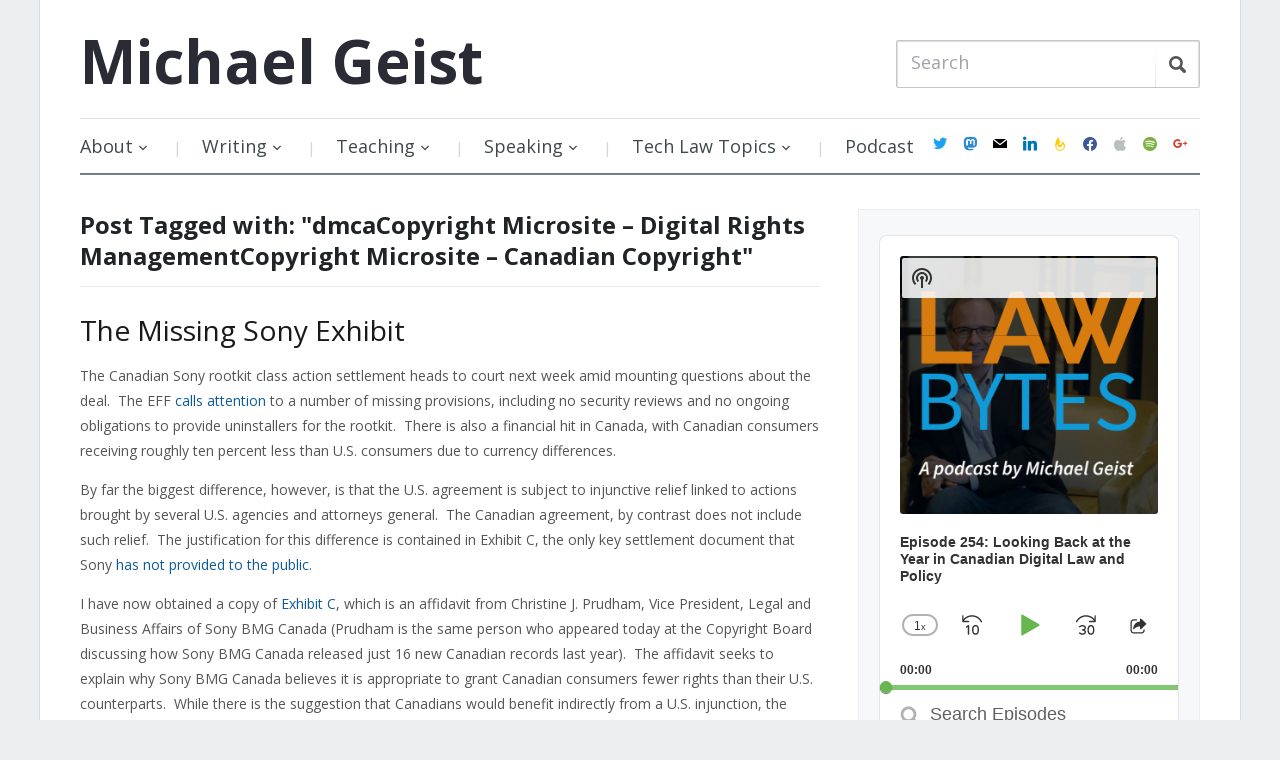

--- FILE ---
content_type: text/html; charset=UTF-8
request_url: https://www.michaelgeist.ca/tag/dmcacopyright-microsite-digital-rights-managementcopyright-microsite-canadian-copyright/
body_size: 25951
content:
<!DOCTYPE html>
<html xmlns="https://www.w3.org/1999/xhtml" lang="en-US" prefix="og: https://ogp.me/ns#">
<head>
    <meta http-equiv="Content-Type" content="text/html; charset=UTF-8" />
    <meta http-equiv="X-UA-Compatible" content="IE=edge,chrome=1">
    <meta name="viewport" content="width=device-width, initial-scale=1.0">

    <title>dmcaCopyright Microsite - Digital Rights ManagementCopyright Microsite - Canadian Copyright Archives - Michael Geist</title>

    <link rel="stylesheet" href="https://www.michaelgeist.ca/wp-content/cache/minify/d7b91.css" media="all" />

	<link href='https://fonts.googleapis.com/css?family=Open+Sans:400italic,700italic,400,700' rel='stylesheet' type='text/css'>
 	
    <link rel="pingback" href="https://www.michaelgeist.ca/xmlrpc.php" />

    <meta name='robots' content='index, follow, max-image-preview:large, max-snippet:-1, max-video-preview:-1' />

	<!-- This site is optimized with the Yoast SEO plugin v19.6.1 - https://yoast.com/wordpress/plugins/seo/ -->
	<title>dmcaCopyright Microsite - Digital Rights ManagementCopyright Microsite - Canadian Copyright Archives - Michael Geist</title>
	<link rel="canonical" href="https://www.michaelgeist.ca/tag/dmcacopyright-microsite-digital-rights-managementcopyright-microsite-canadian-copyright/" />
	<meta property="og:locale" content="en_US" />
	<meta property="og:type" content="article" />
	<meta property="og:title" content="dmcaCopyright Microsite - Digital Rights ManagementCopyright Microsite - Canadian Copyright Archives - Michael Geist" />
	<meta property="og:url" content="https://www.michaelgeist.ca/tag/dmcacopyright-microsite-digital-rights-managementcopyright-microsite-canadian-copyright/" />
	<meta property="og:site_name" content="Michael Geist" />
	<script type="application/ld+json" class="yoast-schema-graph">{"@context":"https://schema.org","@graph":[{"@type":"CollectionPage","@id":"https://www.michaelgeist.ca/tag/dmcacopyright-microsite-digital-rights-managementcopyright-microsite-canadian-copyright/","url":"https://www.michaelgeist.ca/tag/dmcacopyright-microsite-digital-rights-managementcopyright-microsite-canadian-copyright/","name":"dmcaCopyright Microsite - Digital Rights ManagementCopyright Microsite - Canadian Copyright Archives - Michael Geist","isPartOf":{"@id":"https://www.michaelgeist.ca/#website"},"breadcrumb":{"@id":"https://www.michaelgeist.ca/tag/dmcacopyright-microsite-digital-rights-managementcopyright-microsite-canadian-copyright/#breadcrumb"},"inLanguage":"en-US"},{"@type":"BreadcrumbList","@id":"https://www.michaelgeist.ca/tag/dmcacopyright-microsite-digital-rights-managementcopyright-microsite-canadian-copyright/#breadcrumb","itemListElement":[{"@type":"ListItem","position":1,"name":"Home","item":"https://www.michaelgeist.ca/"},{"@type":"ListItem","position":2,"name":"dmcaCopyright Microsite - Digital Rights ManagementCopyright Microsite - Canadian Copyright"}]},{"@type":"WebSite","@id":"https://www.michaelgeist.ca/#website","url":"https://www.michaelgeist.ca/","name":"Michael Geist","description":"","potentialAction":[{"@type":"SearchAction","target":{"@type":"EntryPoint","urlTemplate":"https://www.michaelgeist.ca/?s={search_term_string}"},"query-input":"required name=search_term_string"}],"inLanguage":"en-US"}]}</script>
	<!-- / Yoast SEO plugin. -->


<link rel='dns-prefetch' href='//secure.gravatar.com' />
<link rel='dns-prefetch' href='//fonts.googleapis.com' />
<link rel='dns-prefetch' href='//s.w.org' />
<link rel='dns-prefetch' href='//v0.wordpress.com' />
<link rel="alternate" type="application/rss+xml" title="Michael Geist &raquo; Feed" href="https://feeds.feedburner.com/MichaelGeistsBlog" />
<link rel="alternate" type="application/rss+xml" title="Michael Geist &raquo; Comments Feed" href="https://www.michaelgeist.ca/comments/feed/" />
<link rel="alternate" type="application/rss+xml" title="Michael Geist &raquo; dmcaCopyright Microsite - Digital Rights ManagementCopyright Microsite - Canadian Copyright Tag Feed" href="https://www.michaelgeist.ca/tag/dmcacopyright-microsite-digital-rights-managementcopyright-microsite-canadian-copyright/feed/" />
		<!-- This site uses the Google Analytics by ExactMetrics plugin v7.10.0 - Using Analytics tracking - https://www.exactmetrics.com/ -->
							<script
				src="//www.googletagmanager.com/gtag/js?id=G-L1CDS4RNMC"  data-cfasync="false" data-wpfc-render="false" type="text/javascript" async></script>
			<script data-cfasync="false" data-wpfc-render="false" type="text/javascript">
				var em_version = '7.10.0';
				var em_track_user = true;
				var em_no_track_reason = '';
				
								var disableStrs = [
										'ga-disable-G-L1CDS4RNMC',
														];

				/* Function to detect opted out users */
				function __gtagTrackerIsOptedOut() {
					for (var index = 0; index < disableStrs.length; index++) {
						if (document.cookie.indexOf(disableStrs[index] + '=true') > -1) {
							return true;
						}
					}

					return false;
				}

				/* Disable tracking if the opt-out cookie exists. */
				if (__gtagTrackerIsOptedOut()) {
					for (var index = 0; index < disableStrs.length; index++) {
						window[disableStrs[index]] = true;
					}
				}

				/* Opt-out function */
				function __gtagTrackerOptout() {
					for (var index = 0; index < disableStrs.length; index++) {
						document.cookie = disableStrs[index] + '=true; expires=Thu, 31 Dec 2099 23:59:59 UTC; path=/';
						window[disableStrs[index]] = true;
					}
				}

				if ('undefined' === typeof gaOptout) {
					function gaOptout() {
						__gtagTrackerOptout();
					}
				}
								window.dataLayer = window.dataLayer || [];

				window.ExactMetricsDualTracker = {
					helpers: {},
					trackers: {},
				};
				if (em_track_user) {
					function __gtagDataLayer() {
						dataLayer.push(arguments);
					}

					function __gtagTracker(type, name, parameters) {
						if (!parameters) {
							parameters = {};
						}

						if (parameters.send_to) {
							__gtagDataLayer.apply(null, arguments);
							return;
						}

						if (type === 'event') {
														parameters.send_to = exactmetrics_frontend.v4_id;
							var hookName = name;
							if (typeof parameters['event_category'] !== 'undefined') {
								hookName = parameters['event_category'] + ':' + name;
							}

							if (typeof ExactMetricsDualTracker.trackers[hookName] !== 'undefined') {
								ExactMetricsDualTracker.trackers[hookName](parameters);
							} else {
								__gtagDataLayer('event', name, parameters);
							}
							
													} else {
							__gtagDataLayer.apply(null, arguments);
						}
					}

					__gtagTracker('js', new Date());
					__gtagTracker('set', {
						'developer_id.dNDMyYj': true,
											});
										__gtagTracker('config', 'G-L1CDS4RNMC', {"forceSSL":"true"} );
															window.gtag = __gtagTracker;										(function () {
						/* https://developers.google.com/analytics/devguides/collection/analyticsjs/ */
						/* ga and __gaTracker compatibility shim. */
						var noopfn = function () {
							return null;
						};
						var newtracker = function () {
							return new Tracker();
						};
						var Tracker = function () {
							return null;
						};
						var p = Tracker.prototype;
						p.get = noopfn;
						p.set = noopfn;
						p.send = function () {
							var args = Array.prototype.slice.call(arguments);
							args.unshift('send');
							__gaTracker.apply(null, args);
						};
						var __gaTracker = function () {
							var len = arguments.length;
							if (len === 0) {
								return;
							}
							var f = arguments[len - 1];
							if (typeof f !== 'object' || f === null || typeof f.hitCallback !== 'function') {
								if ('send' === arguments[0]) {
									var hitConverted, hitObject = false, action;
									if ('event' === arguments[1]) {
										if ('undefined' !== typeof arguments[3]) {
											hitObject = {
												'eventAction': arguments[3],
												'eventCategory': arguments[2],
												'eventLabel': arguments[4],
												'value': arguments[5] ? arguments[5] : 1,
											}
										}
									}
									if ('pageview' === arguments[1]) {
										if ('undefined' !== typeof arguments[2]) {
											hitObject = {
												'eventAction': 'page_view',
												'page_path': arguments[2],
											}
										}
									}
									if (typeof arguments[2] === 'object') {
										hitObject = arguments[2];
									}
									if (typeof arguments[5] === 'object') {
										Object.assign(hitObject, arguments[5]);
									}
									if ('undefined' !== typeof arguments[1].hitType) {
										hitObject = arguments[1];
										if ('pageview' === hitObject.hitType) {
											hitObject.eventAction = 'page_view';
										}
									}
									if (hitObject) {
										action = 'timing' === arguments[1].hitType ? 'timing_complete' : hitObject.eventAction;
										hitConverted = mapArgs(hitObject);
										__gtagTracker('event', action, hitConverted);
									}
								}
								return;
							}

							function mapArgs(args) {
								var arg, hit = {};
								var gaMap = {
									'eventCategory': 'event_category',
									'eventAction': 'event_action',
									'eventLabel': 'event_label',
									'eventValue': 'event_value',
									'nonInteraction': 'non_interaction',
									'timingCategory': 'event_category',
									'timingVar': 'name',
									'timingValue': 'value',
									'timingLabel': 'event_label',
									'page': 'page_path',
									'location': 'page_location',
									'title': 'page_title',
								};
								for (arg in args) {
																		if (!(!args.hasOwnProperty(arg) || !gaMap.hasOwnProperty(arg))) {
										hit[gaMap[arg]] = args[arg];
									} else {
										hit[arg] = args[arg];
									}
								}
								return hit;
							}

							try {
								f.hitCallback();
							} catch (ex) {
							}
						};
						__gaTracker.create = newtracker;
						__gaTracker.getByName = newtracker;
						__gaTracker.getAll = function () {
							return [];
						};
						__gaTracker.remove = noopfn;
						__gaTracker.loaded = true;
						window['__gaTracker'] = __gaTracker;
					})();
									} else {
										console.log("");
					(function () {
						function __gtagTracker() {
							return null;
						}

						window['__gtagTracker'] = __gtagTracker;
						window['gtag'] = __gtagTracker;
					})();
									}
			</script>
				<!-- / Google Analytics by ExactMetrics -->
		<script type="text/javascript">
window._wpemojiSettings = {"baseUrl":"https:\/\/s.w.org\/images\/core\/emoji\/14.0.0\/72x72\/","ext":".png","svgUrl":"https:\/\/s.w.org\/images\/core\/emoji\/14.0.0\/svg\/","svgExt":".svg","source":{"concatemoji":"https:\/\/www.michaelgeist.ca\/wp-includes\/js\/wp-emoji-release.min.js?ver=6.0.11"}};
/*! This file is auto-generated */
!function(e,a,t){var n,r,o,i=a.createElement("canvas"),p=i.getContext&&i.getContext("2d");function s(e,t){var a=String.fromCharCode,e=(p.clearRect(0,0,i.width,i.height),p.fillText(a.apply(this,e),0,0),i.toDataURL());return p.clearRect(0,0,i.width,i.height),p.fillText(a.apply(this,t),0,0),e===i.toDataURL()}function c(e){var t=a.createElement("script");t.src=e,t.defer=t.type="text/javascript",a.getElementsByTagName("head")[0].appendChild(t)}for(o=Array("flag","emoji"),t.supports={everything:!0,everythingExceptFlag:!0},r=0;r<o.length;r++)t.supports[o[r]]=function(e){if(!p||!p.fillText)return!1;switch(p.textBaseline="top",p.font="600 32px Arial",e){case"flag":return s([127987,65039,8205,9895,65039],[127987,65039,8203,9895,65039])?!1:!s([55356,56826,55356,56819],[55356,56826,8203,55356,56819])&&!s([55356,57332,56128,56423,56128,56418,56128,56421,56128,56430,56128,56423,56128,56447],[55356,57332,8203,56128,56423,8203,56128,56418,8203,56128,56421,8203,56128,56430,8203,56128,56423,8203,56128,56447]);case"emoji":return!s([129777,127995,8205,129778,127999],[129777,127995,8203,129778,127999])}return!1}(o[r]),t.supports.everything=t.supports.everything&&t.supports[o[r]],"flag"!==o[r]&&(t.supports.everythingExceptFlag=t.supports.everythingExceptFlag&&t.supports[o[r]]);t.supports.everythingExceptFlag=t.supports.everythingExceptFlag&&!t.supports.flag,t.DOMReady=!1,t.readyCallback=function(){t.DOMReady=!0},t.supports.everything||(n=function(){t.readyCallback()},a.addEventListener?(a.addEventListener("DOMContentLoaded",n,!1),e.addEventListener("load",n,!1)):(e.attachEvent("onload",n),a.attachEvent("onreadystatechange",function(){"complete"===a.readyState&&t.readyCallback()})),(e=t.source||{}).concatemoji?c(e.concatemoji):e.wpemoji&&e.twemoji&&(c(e.twemoji),c(e.wpemoji)))}(window,document,window._wpemojiSettings);
</script>
<style type="text/css">
img.wp-smiley,
img.emoji {
	display: inline !important;
	border: none !important;
	box-shadow: none !important;
	height: 1em !important;
	width: 1em !important;
	margin: 0 0.07em !important;
	vertical-align: -0.1em !important;
	background: none !important;
	padding: 0 !important;
}
</style>
	<link rel="stylesheet" href="https://www.michaelgeist.ca/wp-content/cache/minify/8e02d.css" media="all" />




<style id='wp-block-library-inline-css' type='text/css'>
.has-text-align-justify{text-align:justify;}
</style>
<link rel="stylesheet" href="https://www.michaelgeist.ca/wp-content/cache/minify/74733.css" media="all" />



<style id='global-styles-inline-css' type='text/css'>
body{--wp--preset--color--black: #000000;--wp--preset--color--cyan-bluish-gray: #abb8c3;--wp--preset--color--white: #ffffff;--wp--preset--color--pale-pink: #f78da7;--wp--preset--color--vivid-red: #cf2e2e;--wp--preset--color--luminous-vivid-orange: #ff6900;--wp--preset--color--luminous-vivid-amber: #fcb900;--wp--preset--color--light-green-cyan: #7bdcb5;--wp--preset--color--vivid-green-cyan: #00d084;--wp--preset--color--pale-cyan-blue: #8ed1fc;--wp--preset--color--vivid-cyan-blue: #0693e3;--wp--preset--color--vivid-purple: #9b51e0;--wp--preset--gradient--vivid-cyan-blue-to-vivid-purple: linear-gradient(135deg,rgba(6,147,227,1) 0%,rgb(155,81,224) 100%);--wp--preset--gradient--light-green-cyan-to-vivid-green-cyan: linear-gradient(135deg,rgb(122,220,180) 0%,rgb(0,208,130) 100%);--wp--preset--gradient--luminous-vivid-amber-to-luminous-vivid-orange: linear-gradient(135deg,rgba(252,185,0,1) 0%,rgba(255,105,0,1) 100%);--wp--preset--gradient--luminous-vivid-orange-to-vivid-red: linear-gradient(135deg,rgba(255,105,0,1) 0%,rgb(207,46,46) 100%);--wp--preset--gradient--very-light-gray-to-cyan-bluish-gray: linear-gradient(135deg,rgb(238,238,238) 0%,rgb(169,184,195) 100%);--wp--preset--gradient--cool-to-warm-spectrum: linear-gradient(135deg,rgb(74,234,220) 0%,rgb(151,120,209) 20%,rgb(207,42,186) 40%,rgb(238,44,130) 60%,rgb(251,105,98) 80%,rgb(254,248,76) 100%);--wp--preset--gradient--blush-light-purple: linear-gradient(135deg,rgb(255,206,236) 0%,rgb(152,150,240) 100%);--wp--preset--gradient--blush-bordeaux: linear-gradient(135deg,rgb(254,205,165) 0%,rgb(254,45,45) 50%,rgb(107,0,62) 100%);--wp--preset--gradient--luminous-dusk: linear-gradient(135deg,rgb(255,203,112) 0%,rgb(199,81,192) 50%,rgb(65,88,208) 100%);--wp--preset--gradient--pale-ocean: linear-gradient(135deg,rgb(255,245,203) 0%,rgb(182,227,212) 50%,rgb(51,167,181) 100%);--wp--preset--gradient--electric-grass: linear-gradient(135deg,rgb(202,248,128) 0%,rgb(113,206,126) 100%);--wp--preset--gradient--midnight: linear-gradient(135deg,rgb(2,3,129) 0%,rgb(40,116,252) 100%);--wp--preset--duotone--dark-grayscale: url('#wp-duotone-dark-grayscale');--wp--preset--duotone--grayscale: url('#wp-duotone-grayscale');--wp--preset--duotone--purple-yellow: url('#wp-duotone-purple-yellow');--wp--preset--duotone--blue-red: url('#wp-duotone-blue-red');--wp--preset--duotone--midnight: url('#wp-duotone-midnight');--wp--preset--duotone--magenta-yellow: url('#wp-duotone-magenta-yellow');--wp--preset--duotone--purple-green: url('#wp-duotone-purple-green');--wp--preset--duotone--blue-orange: url('#wp-duotone-blue-orange');--wp--preset--font-size--small: 13px;--wp--preset--font-size--medium: 20px;--wp--preset--font-size--large: 36px;--wp--preset--font-size--x-large: 42px;}.has-black-color{color: var(--wp--preset--color--black) !important;}.has-cyan-bluish-gray-color{color: var(--wp--preset--color--cyan-bluish-gray) !important;}.has-white-color{color: var(--wp--preset--color--white) !important;}.has-pale-pink-color{color: var(--wp--preset--color--pale-pink) !important;}.has-vivid-red-color{color: var(--wp--preset--color--vivid-red) !important;}.has-luminous-vivid-orange-color{color: var(--wp--preset--color--luminous-vivid-orange) !important;}.has-luminous-vivid-amber-color{color: var(--wp--preset--color--luminous-vivid-amber) !important;}.has-light-green-cyan-color{color: var(--wp--preset--color--light-green-cyan) !important;}.has-vivid-green-cyan-color{color: var(--wp--preset--color--vivid-green-cyan) !important;}.has-pale-cyan-blue-color{color: var(--wp--preset--color--pale-cyan-blue) !important;}.has-vivid-cyan-blue-color{color: var(--wp--preset--color--vivid-cyan-blue) !important;}.has-vivid-purple-color{color: var(--wp--preset--color--vivid-purple) !important;}.has-black-background-color{background-color: var(--wp--preset--color--black) !important;}.has-cyan-bluish-gray-background-color{background-color: var(--wp--preset--color--cyan-bluish-gray) !important;}.has-white-background-color{background-color: var(--wp--preset--color--white) !important;}.has-pale-pink-background-color{background-color: var(--wp--preset--color--pale-pink) !important;}.has-vivid-red-background-color{background-color: var(--wp--preset--color--vivid-red) !important;}.has-luminous-vivid-orange-background-color{background-color: var(--wp--preset--color--luminous-vivid-orange) !important;}.has-luminous-vivid-amber-background-color{background-color: var(--wp--preset--color--luminous-vivid-amber) !important;}.has-light-green-cyan-background-color{background-color: var(--wp--preset--color--light-green-cyan) !important;}.has-vivid-green-cyan-background-color{background-color: var(--wp--preset--color--vivid-green-cyan) !important;}.has-pale-cyan-blue-background-color{background-color: var(--wp--preset--color--pale-cyan-blue) !important;}.has-vivid-cyan-blue-background-color{background-color: var(--wp--preset--color--vivid-cyan-blue) !important;}.has-vivid-purple-background-color{background-color: var(--wp--preset--color--vivid-purple) !important;}.has-black-border-color{border-color: var(--wp--preset--color--black) !important;}.has-cyan-bluish-gray-border-color{border-color: var(--wp--preset--color--cyan-bluish-gray) !important;}.has-white-border-color{border-color: var(--wp--preset--color--white) !important;}.has-pale-pink-border-color{border-color: var(--wp--preset--color--pale-pink) !important;}.has-vivid-red-border-color{border-color: var(--wp--preset--color--vivid-red) !important;}.has-luminous-vivid-orange-border-color{border-color: var(--wp--preset--color--luminous-vivid-orange) !important;}.has-luminous-vivid-amber-border-color{border-color: var(--wp--preset--color--luminous-vivid-amber) !important;}.has-light-green-cyan-border-color{border-color: var(--wp--preset--color--light-green-cyan) !important;}.has-vivid-green-cyan-border-color{border-color: var(--wp--preset--color--vivid-green-cyan) !important;}.has-pale-cyan-blue-border-color{border-color: var(--wp--preset--color--pale-cyan-blue) !important;}.has-vivid-cyan-blue-border-color{border-color: var(--wp--preset--color--vivid-cyan-blue) !important;}.has-vivid-purple-border-color{border-color: var(--wp--preset--color--vivid-purple) !important;}.has-vivid-cyan-blue-to-vivid-purple-gradient-background{background: var(--wp--preset--gradient--vivid-cyan-blue-to-vivid-purple) !important;}.has-light-green-cyan-to-vivid-green-cyan-gradient-background{background: var(--wp--preset--gradient--light-green-cyan-to-vivid-green-cyan) !important;}.has-luminous-vivid-amber-to-luminous-vivid-orange-gradient-background{background: var(--wp--preset--gradient--luminous-vivid-amber-to-luminous-vivid-orange) !important;}.has-luminous-vivid-orange-to-vivid-red-gradient-background{background: var(--wp--preset--gradient--luminous-vivid-orange-to-vivid-red) !important;}.has-very-light-gray-to-cyan-bluish-gray-gradient-background{background: var(--wp--preset--gradient--very-light-gray-to-cyan-bluish-gray) !important;}.has-cool-to-warm-spectrum-gradient-background{background: var(--wp--preset--gradient--cool-to-warm-spectrum) !important;}.has-blush-light-purple-gradient-background{background: var(--wp--preset--gradient--blush-light-purple) !important;}.has-blush-bordeaux-gradient-background{background: var(--wp--preset--gradient--blush-bordeaux) !important;}.has-luminous-dusk-gradient-background{background: var(--wp--preset--gradient--luminous-dusk) !important;}.has-pale-ocean-gradient-background{background: var(--wp--preset--gradient--pale-ocean) !important;}.has-electric-grass-gradient-background{background: var(--wp--preset--gradient--electric-grass) !important;}.has-midnight-gradient-background{background: var(--wp--preset--gradient--midnight) !important;}.has-small-font-size{font-size: var(--wp--preset--font-size--small) !important;}.has-medium-font-size{font-size: var(--wp--preset--font-size--medium) !important;}.has-large-font-size{font-size: var(--wp--preset--font-size--large) !important;}.has-x-large-font-size{font-size: var(--wp--preset--font-size--x-large) !important;}
</style>
<link rel="stylesheet" href="https://www.michaelgeist.ca/wp-content/cache/minify/83ac3.css" media="all" />






<link rel='stylesheet' id='google-fonts-css'  href='https://fonts.googleapis.com/css?family=Open+Sans%3A400italic%2C700italic%2C400%2C700&#038;ver=6.0.11' type='text/css' media='all' />
<link rel="stylesheet" href="https://www.michaelgeist.ca/wp-content/cache/minify/19404.css" media="all" />





<link rel='preload' as='font'  id='wpzoom-social-icons-font-academicons-ttf-css'  href='https://www.michaelgeist.ca/wp-content/plugins/social-icons-widget-by-wpzoom/assets/font/academicons.ttf?v=1.8.6'  type='font/ttf' crossorigin />
<link rel='preload' as='font'  id='wpzoom-social-icons-font-academicons-woff-css'  href='https://www.michaelgeist.ca/wp-content/plugins/social-icons-widget-by-wpzoom/assets/font/academicons.woff?v=1.8.6'  type='font/woff' crossorigin />
<link rel='preload' as='font'  id='wpzoom-social-icons-font-fontawesome-3-ttf-css'  href='https://www.michaelgeist.ca/wp-content/plugins/social-icons-widget-by-wpzoom/assets/font/fontawesome-webfont.ttf?v=4.7.0'  type='font/ttf' crossorigin />
<link rel='preload' as='font'  id='wpzoom-social-icons-font-fontawesome-3-woff-css'  href='https://www.michaelgeist.ca/wp-content/plugins/social-icons-widget-by-wpzoom/assets/font/fontawesome-webfont.woff?v=4.7.0'  type='font/woff' crossorigin />
<link rel='preload' as='font'  id='wpzoom-social-icons-font-fontawesome-3-woff2-css'  href='https://www.michaelgeist.ca/wp-content/plugins/social-icons-widget-by-wpzoom/assets/font/fontawesome-webfont.woff2?v=4.7.0'  type='font/woff2' crossorigin />
<link rel='preload' as='font'  id='wpzoom-social-icons-font-genericons-ttf-css'  href='https://www.michaelgeist.ca/wp-content/plugins/social-icons-widget-by-wpzoom/assets/font/Genericons.ttf'  type='font/ttf' crossorigin />
<link rel='preload' as='font'  id='wpzoom-social-icons-font-genericons-woff-css'  href='https://www.michaelgeist.ca/wp-content/plugins/social-icons-widget-by-wpzoom/assets/font/Genericons.woff'  type='font/woff' crossorigin />
<link rel='preload' as='font'  id='wpzoom-social-icons-font-socicon-ttf-css'  href='https://www.michaelgeist.ca/wp-content/plugins/social-icons-widget-by-wpzoom/assets/font/socicon.ttf?v=4.2.6'  type='font/ttf' crossorigin />
<link rel='preload' as='font'  id='wpzoom-social-icons-font-socicon-woff-css'  href='https://www.michaelgeist.ca/wp-content/plugins/social-icons-widget-by-wpzoom/assets/font/socicon.woff?v=4.2.6'  type='font/woff' crossorigin />

<script type='text/javascript' src='https://www.michaelgeist.ca/wp-content/plugins/google-analytics-dashboard-for-wp/assets/js/frontend-gtag.min.js?ver=7.10.0' id='exactmetrics-frontend-script-js'></script>
<script data-cfasync="false" data-wpfc-render="false" type="text/javascript" id='exactmetrics-frontend-script-js-extra'>/* <![CDATA[ */
var exactmetrics_frontend = {"js_events_tracking":"true","download_extensions":"zip,ra,mp,avi,flv,mpeg,pdf,doc,ppt,xls,jp,png,gif,tiff,bmp,txt","inbound_paths":"[{\"path\":\"\\\/go\\\/\",\"label\":\"affiliate\"},{\"path\":\"\\\/recommend\\\/\",\"label\":\"affiliate\"}]","home_url":"https:\/\/www.michaelgeist.ca","hash_tracking":"false","ua":"","v4_id":"G-L1CDS4RNMC"};/* ]]> */
</script>
<script type='text/javascript' src='https://www.michaelgeist.ca/wp-includes/js/jquery/jquery.min.js?ver=3.6.0' id='jquery-core-js'></script>
<script type='text/javascript' src='https://www.michaelgeist.ca/wp-includes/js/jquery/jquery-migrate.min.js?ver=3.3.2' id='jquery-migrate-js'></script>
<script type='text/javascript' src='https://www.michaelgeist.ca/wp-content/themes/prologue/js/init.js?ver=6.0.11' id='wpzoom-init-js'></script>
<link rel="https://api.w.org/" href="https://www.michaelgeist.ca/wp-json/" /><link rel="alternate" type="application/json" href="https://www.michaelgeist.ca/wp-json/wp/v2/tags/1446" /><link rel="EditURI" type="application/rsd+xml" title="RSD" href="https://www.michaelgeist.ca/xmlrpc.php?rsd" />
<link rel="wlwmanifest" type="application/wlwmanifest+xml" href="https://www.michaelgeist.ca/wp-includes/wlwmanifest.xml" /> 
<meta name="generator" content="WordPress 6.0.11" />
<meta name="generator" content="Seriously Simple Podcasting 2.16.2" />
 <meta name="follow.[base64]" content="EvsV7DbFwZ5g0mAlWgaA"/>
<link rel="alternate" type="application/rss+xml" title="Podcast RSS feed" href="https://www.michaelgeist.ca/feed/podcast" />

		<style type="text/css">.pp-podcast {opacity: 0;}</style>
		<style>img#wpstats{display:none}</style>
	<style type="text/css"></style>
<script type="text/javascript" src="https://www.michaelgeist.ca/wp-content/plugins/si-captcha-for-wordpress/captcha/si_captcha.js?ver=1769039704"></script>
<!-- begin SI CAPTCHA Anti-Spam - login/register form style -->
<style type="text/css">
.si_captcha_small { width:175px; height:45px; padding-top:10px; padding-bottom:10px; }
.si_captcha_large { width:250px; height:60px; padding-top:10px; padding-bottom:10px; }
img#si_image_com { border-style:none; margin:0; padding-right:5px; float:left; }
img#si_image_reg { border-style:none; margin:0; padding-right:5px; float:left; }
img#si_image_log { border-style:none; margin:0; padding-right:5px; float:left; }
img#si_image_side_login { border-style:none; margin:0; padding-right:5px; float:left; }
img#si_image_checkout { border-style:none; margin:0; padding-right:5px; float:left; }
img#si_image_jetpack { border-style:none; margin:0; padding-right:5px; float:left; }
img#si_image_bbpress_topic { border-style:none; margin:0; padding-right:5px; float:left; }
.si_captcha_refresh { border-style:none; margin:0; vertical-align:bottom; }
div#si_captcha_input { display:block; padding-top:15px; padding-bottom:5px; }
label#si_captcha_code_label { margin:0; }
input#si_captcha_code_input { width:65px; }
p#si_captcha_code_p { clear: left; padding-top:10px; }
.si-captcha-jetpack-error { color:#DC3232; }
</style>
<!-- end SI CAPTCHA Anti-Spam - login/register form style -->
<link rel="icon" href="https://www.michaelgeist.ca/wp-content/uploads/2017/12/cropped-MichaelGeist2017-32x32.jpg" sizes="32x32" />
<link rel="icon" href="https://www.michaelgeist.ca/wp-content/uploads/2017/12/cropped-MichaelGeist2017-192x192.jpg" sizes="192x192" />
<link rel="apple-touch-icon" href="https://www.michaelgeist.ca/wp-content/uploads/2017/12/cropped-MichaelGeist2017-180x180.jpg" />
<meta name="msapplication-TileImage" content="https://www.michaelgeist.ca/wp-content/uploads/2017/12/cropped-MichaelGeist2017-270x270.jpg" />
<style type="text/css" id="wp-custom-css">#menu {
	display: flex;
	align-items: center;
	justify-content: space-between;
}
@media screen and (max-width: 640px) {
	#menu {
		display: block;
	}
}
.dropdown {
	flex: 1;
}
#navsocial {
	margin-top: 0;
}
.widget .zoom-social-icons-list--no-labels.zoom-social-icons-list--without-canvas {
	margin-bottom: 0;
}</style></head>
<body class="archive tag tag-dmcacopyright-microsite-digital-rights-managementcopyright-microsite-canadian-copyright tag-1446">

	<div class="inner-wrap">

		<header id="header">

			<div id="logo">
				<h1>				
				<a href="https://www.michaelgeist.ca" title="">
					Michael Geist				</a>
				
				</h1>			</div><!-- / #logo -->

			
 
			<form method="get" id="searchform" action="https://www.michaelgeist.ca/">
	<fieldset>
		<input type="text" name="s" id="s" placeholder="Search" /><input type="submit" id="searchsubmit" value="Search" />
	</fieldset>
</form>
			<div class="clear"></div>

		 
 			 
			<div id="menu">

				<a class="btn_menu" id="toggle" href="#"></a>

                <div id="menu-wrap">

    				<ul id="mainmenu" class="dropdown"><li id="menu-item-7840" class="menu-item menu-item-type-post_type menu-item-object-page menu-item-has-children menu-item-7840"><a href="https://www.michaelgeist.ca/about/">About</a>
<ul class="sub-menu">
	<li id="menu-item-7848" class="menu-item menu-item-type-custom menu-item-object-custom menu-item-7848"><a target="_blank" rel="noopener" href="https://www.michaelgeist.ca/wp-content/uploads/2017/12/Geistcvdec2017.pdf">Full CV</a></li>
	<li id="menu-item-7842" class="menu-item menu-item-type-post_type menu-item-object-page menu-item-7842"><a href="https://www.michaelgeist.ca/photos/">Photos</a></li>
	<li id="menu-item-7843" class="menu-item menu-item-type-post_type menu-item-object-page menu-item-7843"><a href="https://www.michaelgeist.ca/contact/">Contact</a></li>
</ul>
</li>
<li id="menu-item-7855" class="menu-item menu-item-type-post_type menu-item-object-page menu-item-has-children menu-item-7855"><a href="https://www.michaelgeist.ca/writing/">Writing</a>
<ul class="sub-menu">
	<li id="menu-item-7859" class="menu-item menu-item-type-taxonomy menu-item-object-category menu-item-7859"><a href="https://www.michaelgeist.ca/category/books/">Books</a></li>
	<li id="menu-item-7860" class="menu-item menu-item-type-taxonomy menu-item-object-category menu-item-7860"><a href="https://www.michaelgeist.ca/category/chapters/">Chapters</a></li>
	<li id="menu-item-7861" class="menu-item menu-item-type-taxonomy menu-item-object-category menu-item-7861"><a href="https://www.michaelgeist.ca/category/scholarship/">Scholarship</a></li>
	<li id="menu-item-7858" class="menu-item menu-item-type-taxonomy menu-item-object-category menu-item-7858"><a href="https://www.michaelgeist.ca/category/columns/">Columns</a></li>
	<li id="menu-item-7857" class="menu-item menu-item-type-taxonomy menu-item-object-category menu-item-7857"><a href="https://www.michaelgeist.ca/category/columns-archive/">Columns Archive</a></li>
</ul>
</li>
<li id="menu-item-7867" class="menu-item menu-item-type-post_type menu-item-object-page menu-item-has-children menu-item-7867"><a href="https://www.michaelgeist.ca/teaching/">Teaching</a>
<ul class="sub-menu">
	<li id="menu-item-14218" class="menu-item menu-item-type-post_type menu-item-object-page menu-item-14218"><a href="https://www.michaelgeist.ca/regulation-of-internet-commerce/">Regulation of Internet Commerce &#8211; January 2025</a></li>
	<li id="menu-item-7871" class="menu-item menu-item-type-post_type menu-item-object-page menu-item-7871"><a href="https://www.michaelgeist.ca/technology-law-internship/">Technology Law Internship</a></li>
</ul>
</li>
<li id="menu-item-7875" class="menu-item menu-item-type-post_type menu-item-object-page menu-item-has-children menu-item-7875"><a href="https://www.michaelgeist.ca/speaking/">Speaking</a>
<ul class="sub-menu">
	<li id="menu-item-7908" class="menu-item menu-item-type-taxonomy menu-item-object-category menu-item-7908"><a href="https://www.michaelgeist.ca/category/committees/">Committees and Consultations</a></li>
	<li id="menu-item-7882" class="menu-item menu-item-type-taxonomy menu-item-object-category menu-item-7882"><a href="https://www.michaelgeist.ca/category/keynote-speaking/">Keynote Speaking</a></li>
	<li id="menu-item-8584" class="menu-item menu-item-type-taxonomy menu-item-object-category menu-item-8584"><a href="https://www.michaelgeist.ca/category/podcasts-2/">Law Bytes Podcasts</a></li>
	<li id="menu-item-15026" class="menu-item menu-item-type-taxonomy menu-item-object-category menu-item-15026"><a href="https://www.michaelgeist.ca/category/extpodcasts/">Podcast Appearances</a></li>
	<li id="menu-item-7876" class="menu-item menu-item-type-taxonomy menu-item-object-category menu-item-7876"><a href="https://www.michaelgeist.ca/category/video/">Video</a></li>
</ul>
</li>
<li id="menu-item-7885" class="menu-item menu-item-type-post_type menu-item-object-page menu-item-has-children menu-item-7885"><a href="https://www.michaelgeist.ca/tech-law-topics/">Tech Law Topics</a>
<ul class="sub-menu">
	<li id="menu-item-8242" class="menu-item menu-item-type-post_type menu-item-object-page menu-item-8242"><a href="https://www.michaelgeist.ca/tech-law-topics/copyright/">Copyright</a></li>
	<li id="menu-item-8307" class="menu-item menu-item-type-post_type menu-item-object-page menu-item-8307"><a href="https://www.michaelgeist.ca/tech-law-topics/digital-tax/">Digital Tax</a></li>
	<li id="menu-item-8331" class="menu-item menu-item-type-post_type menu-item-object-page menu-item-8331"><a href="https://www.michaelgeist.ca/tech-law-topics/ceta/">Digital Trade</a></li>
	<li id="menu-item-8330" class="menu-item menu-item-type-post_type menu-item-object-page menu-item-8330"><a href="https://www.michaelgeist.ca/tech-law-topics/lawful-access/">Lawful Access</a></li>
	<li id="menu-item-8310" class="menu-item menu-item-type-post_type menu-item-object-page menu-item-8310"><a href="https://www.michaelgeist.ca/tech-law-topics/net-neutrality/">Net Neutrality</a></li>
	<li id="menu-item-8304" class="menu-item menu-item-type-post_type menu-item-object-page menu-item-8304"><a href="https://www.michaelgeist.ca/tech-law-topics/online-harms/">Online Harms</a></li>
	<li id="menu-item-8308" class="menu-item menu-item-type-post_type menu-item-object-page menu-item-8308"><a href="https://www.michaelgeist.ca/tech-law-topics/privacy/">Privacy</a></li>
	<li id="menu-item-8306" class="menu-item menu-item-type-post_type menu-item-object-page menu-item-8306"><a href="https://www.michaelgeist.ca/tech-law-topics/surveillance/">Surveillance</a></li>
	<li id="menu-item-8305" class="menu-item menu-item-type-post_type menu-item-object-page menu-item-8305"><a href="https://www.michaelgeist.ca/tech-law-topics/telecom/">Telecom</a></li>
</ul>
</li>
<li id="menu-item-13693" class="menu-item menu-item-type-post_type_archive menu-item-object-podcast menu-item-13693"><a href="https://www.michaelgeist.ca/podcast/">Podcast</a></li>
</ul>
                </div>
 			 	

 			 						<div id="navsocial">
						 
						<div id="zoom-social-icons-widget-2" class="widget zoom-social-icons-widget">
		
<ul class="zoom-social-icons-list zoom-social-icons-list--without-canvas zoom-social-icons-list--round zoom-social-icons-list--align-right zoom-social-icons-list--no-labels">

		
				<li class="zoom-social_icons-list__item">
		<a class="zoom-social_icons-list__link" href="https://twitter.com/mgeist" target="_blank" title="Twitter" >
									
						<span class="screen-reader-text">twitter</span>
			
						<span class="zoom-social_icons-list-span social-icon socicon socicon-twitter" data-hover-rule="color" data-hover-color="#1da1f2" style="color : #1da1f2; font-size: 14px; padding:2px" ></span>
			
					</a>
	</li>

	
				<li class="zoom-social_icons-list__item">
		<a class="zoom-social_icons-list__link" href="https://mas.to/@mgeist" target="_blank" title="Default Label" >
									
						<span class="screen-reader-text">mastodon</span>
			
						<span class="zoom-social_icons-list-span social-icon socicon socicon-mastodon" data-hover-rule="color" data-hover-color="#2B8BD0" style="color : #2B8BD0; font-size: 14px; padding:2px" ></span>
			
					</a>
	</li>

	
				<li class="zoom-social_icons-list__item">
		<a class="zoom-social_icons-list__link" href="mailto:mgeist@uottawa.ca" target="_blank" title="Default Label" >
									
						<span class="screen-reader-text">mail</span>
			
						<span class="zoom-social_icons-list-span social-icon socicon socicon-mail" data-hover-rule="color" data-hover-color="#000000" style="color : #000000; font-size: 14px; padding:2px" ></span>
			
					</a>
	</li>

	
				<li class="zoom-social_icons-list__item">
		<a class="zoom-social_icons-list__link" href="https://ca.linkedin.com/in/michaelgeist" target="_blank" title="Default Label" >
									
						<span class="screen-reader-text">linkedin</span>
			
						<span class="zoom-social_icons-list-span social-icon socicon socicon-linkedin" data-hover-rule="color" data-hover-color="#0077B5" style="color : #0077B5; font-size: 14px; padding:2px" ></span>
			
					</a>
	</li>

	
				<li class="zoom-social_icons-list__item">
		<a class="zoom-social_icons-list__link" href="http://feeds.feedburner.com/MichaelGeistsBlog" target="_blank" title="Default Label" >
									
						<span class="screen-reader-text">feedburner</span>
			
						<span class="zoom-social_icons-list-span social-icon socicon socicon-feedburner" data-hover-rule="color" data-hover-color="#FFCC00" style="color : #FFCC00; font-size: 14px; padding:2px" ></span>
			
					</a>
	</li>

	
				<li class="zoom-social_icons-list__item">
		<a class="zoom-social_icons-list__link" href="https://www.facebook.com/michaelgeist/" target="_blank" title="Facebook" >
									
						<span class="screen-reader-text">facebook</span>
			
						<span class="zoom-social_icons-list-span social-icon socicon socicon-facebook" data-hover-rule="color" data-hover-color="#3b5998" style="color : #3b5998; font-size: 14px; padding:2px" ></span>
			
					</a>
	</li>

	
				<li class="zoom-social_icons-list__item">
		<a class="zoom-social_icons-list__link" href="https://itunes.apple.com/ca/podcast/law-bytes/id1455262794?mt=2" target="_blank" title="Default Label" >
									
						<span class="screen-reader-text">apple</span>
			
						<span class="zoom-social_icons-list-span social-icon socicon socicon-apple" data-hover-rule="color" data-hover-color="#B9BFC1" style="color : #B9BFC1; font-size: 14px; padding:2px" ></span>
			
					</a>
	</li>

	
				<li class="zoom-social_icons-list__item">
		<a class="zoom-social_icons-list__link" href="https://open.spotify.com/show/5iDUCcDrkzGai0OdTgoucv?si=IZc4-lCCQ4GlyoHEo16wdA" target="_blank" title="Default Label" >
									
						<span class="screen-reader-text">spotify</span>
			
						<span class="zoom-social_icons-list-span social-icon socicon socicon-spotify" data-hover-rule="color" data-hover-color="#7bb342" style="color : #7bb342; font-size: 14px; padding:2px" ></span>
			
					</a>
	</li>

	
				<li class="zoom-social_icons-list__item">
		<a class="zoom-social_icons-list__link" href="https://play.google.com/music/listen?u=0#/ps/Iaqrcdxptdr55qq7eilrtjrmubu" target="_blank" title="Default Label" >
									
						<span class="screen-reader-text">google</span>
			
						<span class="zoom-social_icons-list-span social-icon socicon socicon-google" data-hover-rule="color" data-hover-color="#d93e2d" style="color : #d93e2d; font-size: 14px; padding:2px" ></span>
			
					</a>
	</li>

	
</ul>

		<div class="clear"></div></div>		  
		 			</div> 
	 								
				<div class="clear"></div>
 
			</div><!-- /#menu -->
			<div class="clear"></div>
		
		</header>

		<div id="content">
<section id="main" role="main">

	<div class="archiveposts">
	
		<h1 class="archive_title"> 
			Post Tagged with: "dmcaCopyright Microsite &#8211; Digital Rights ManagementCopyright Microsite &#8211; Canadian Copyright"
					</h1>
		
    
		
<div id="recent-posts" class="clearfix">
 
	<div id="post-1433" class="post-1433 post type-post status-publish format-standard hentry category-news tag-copyright tag-dmcacopyright-microsite-digital-rights-managementcopyright-microsite-canadian-copyright tag-eff tag-prudham tag-sony-rootkit">

	 	 		 
		<h2><a href="https://www.michaelgeist.ca/2006/09/missing-sony-exhibit/" title="Permalink to The Missing Sony Exhibit" rel="bookmark">The Missing Sony Exhibit</a></h2>

		<div class="entry">
			<p>The Canadian Sony rootkit class action settlement heads to court next week amid mounting questions about the deal.&nbsp; The EFF <a href="http://www.eff.org/deeplinks/archives/004905.php">calls attention</a> to a number of missing provisions, including no security reviews and no ongoing obligations to provide uninstallers for the rootkit.&nbsp; There is also a financial hit in Canada, with Canadian consumers receiving roughly ten percent less than U.S. consumers due to currency differences.</p>
<p> By far the biggest difference, however, is that the U.S. agreement is subject to injunctive relief linked to actions brought by several U.S. agencies and attorneys general.&nbsp; The Canadian agreement, by contrast does not include such relief.&nbsp; The justification for this difference is contained in Exhibit C, the only key settlement document that Sony <a href="http://cdtechsettlement.sonybmg.ca/en/Docs.php">has not provided to the public</a>.&nbsp; </p>
<p> I have now obtained a copy of&nbsp;<a href="component/option,com_docman/task,doc_download/gid,7/">Exhibit C</a>, which is an affidavit from Christine J. Prudham, Vice President, Legal and Business Affairs of Sony BMG Canada (Prudham is the same person who appeared today at the Copyright Board discussing how Sony BMG Canada released just 16 new Canadian records last year).&nbsp; The affidavit seeks to explain why Sony BMG Canada believes it is appropriate to grant Canadian consumers fewer rights than their U.S. counterparts.&nbsp; While there is the suggestion that Canadians would benefit indirectly from a U.S. injunction, the heart of the argument revolves around a series of copyright-related arguments that are utterly without merit.</p>
<p><a href="https://www.michaelgeist.ca/2006/09/missing-sony-exhibit/"><span>Read more &#8250;</span></a></p>			
		</div><!-- /.entry -->
		
		<div class="recent-meta">
						<span>September 13, 2006</span> <span class="separator">&mdash;</span>			<span><a href="https://www.michaelgeist.ca/2006/09/missing-sony-exhibit/#comments">10 comments</a></span> <span class="separator">&mdash;</span>			<span><a href="https://www.michaelgeist.ca/category/news/" rel="category tag">News</a></span>					</div><!-- /.post-meta -->	
	
		<div class="clear"></div>

	</div><!-- #post-1433 -->

<div class="navigation"></div> </div>
	</div>
 			
</section><!-- /#main -->
	
<section id="sidebar">
	
		
 	<div id="podcast_player_widget-2" class="widget podcast_player"><div id="pp-podcast-2156" class="pp-podcast has-header header-hidden has-featured playerview list-default media-audio hide-description hide-content"  data-teaser="" data-elength="18" data-eunit=""><div class="pp-podcast__wrapper"><div class="pp-podcast__info pod-info"><div class="pod-info__header pod-header"><div class="pod-header__image"><img class="podcast-cover-image" src="https://www.michaelgeist.ca/wp-content/uploads/2019/12/Project.png" srcset="https://www.michaelgeist.ca/wp-content/uploads/2019/12/Project.png 600w, https://www.michaelgeist.ca/wp-content/uploads/2019/12/Project-300x300.png 300w, https://www.michaelgeist.ca/wp-content/uploads/2019/12/Project-150x150.png 150w, https://www.michaelgeist.ca/wp-content/uploads/2019/12/Project-120x120.png 120w" sizes="(max-width: 640px) 100vw, 25vw" alt="Law Bytes"></div><div class="pod-header__items pod-items"><div class="pod-items__title">Law Bytes</div></div></div></div><div class="pp-podcast__content pod-content"><div class="pp-podcast__single"><div class="pp-podcast__player"><div class="pp-player-episode"><audio id="pp-podcast-2156-player" preload="none" class="pp-podcast-episode" style="width: 100%;" controls="controls"><source type="audio/mpeg" src="https://episodes.castos.com/lawbytes/2301651/c1e-w60mf35x5zi0z2qr-0v76rj1zu80o-kck5id.mp3" /></audio></div></div><div class="pod-content__episode episode-single"><button class="episode-single__close" aria-expanded="false" aria-label="Close Single Episode"><span class="btn-icon-wrap"><svg class="icon icon-pp-x" aria-hidden="true" role="img" focusable="false"><use href="#icon-pp-x" xlink:href="#icon-pp-x"></use></svg></span></button><div class="episode-single__wrapper"><div class="episode-single__header"><div class="episode-single__title">Episode 254: Looking Back at the Year in Canadian Digital Law and Policy</div><div class="episode-single__author"><span class="byname">by</span><span class="single-author">Michael Geist</span></div></div></div><div class="ppjs__img-wrapper "><img class="ppjs__img-btn" src="https://www.michaelgeist.ca/wp-content/uploads/2019/12/Project.png" srcset="https://www.michaelgeist.ca/wp-content/uploads/2019/12/Project.png 600w, https://www.michaelgeist.ca/wp-content/uploads/2019/12/Project-300x300.png 300w, https://www.michaelgeist.ca/wp-content/uploads/2019/12/Project-150x150.png 150w, https://www.michaelgeist.ca/wp-content/uploads/2019/12/Project-120x120.png 120w" sizes="(max-width: 640px) 100vw, 300px" alt="Episode 254: Looking Back at the Year in Canadian Digital Law and Policy"></div></div></div><div class="pod-content__list episode-list"><div class="episode-list__search"><label class="label-episode-search"><span class="ppjs__offscreen">Search Episodes</span><input type="text" placeholder="Search Episodes" title="Search Podcast Episodes"/></label><span class="episode-list__search-icon"><svg class="icon icon-pp-search" aria-hidden="true" role="img" focusable="false"><use href="#icon-pp-search" xlink:href="#icon-pp-search"></use></svg></span><button class="episode-list__clear-search pod-button"><svg class="icon icon-pp-x" aria-hidden="true" role="img" focusable="false"><use href="#icon-pp-x" xlink:href="#icon-pp-x"></use></svg><span class="ppjs__offscreen">Clear Search</span></button></div><div class="episode-list__wrapper">
<div id="ppe-2156-1" class="episode-list__entry pod-entry" data-search-term="episode 254: looking back at the year in canadian digital law and policy">
	<div class="pod-entry__wrapper">
		<div class="pod-entry__content">
			<div class="pod-entry__title">
				<a href="https://law-bytes.castos.com/episodes/episode-254-looking-back-at-the-year-in-canadian-digital-law-and-policy">Episode 254: Looking Back at the Year in Canadian Digital Law and Policy</a>
			</div>
			<div class="pod-entry__date">December 22, 2025</div>
							<div class="pod-entry__author">Michael Geist</div>
					</div>
	</div>
</div>

<div id="ppe-2156-2" class="episode-list__entry pod-entry" data-search-term="episode 253: guy rub on the unconvincing case for a new canadian artists&#039; resale right">
	<div class="pod-entry__wrapper">
		<div class="pod-entry__content">
			<div class="pod-entry__title">
				<a href="https://law-bytes.castos.com/episodes/episode-253-guy-rub-on-the-unconvincing-case-for-a-new-canadian-artist-resale-right">Episode 253: Guy Rub on the Unconvincing Case for a New Canadian Artists&#039; Resale Right</a>
			</div>
			<div class="pod-entry__date">December 8, 2025</div>
							<div class="pod-entry__author">Michael Geist</div>
					</div>
	</div>
</div>

<div id="ppe-2156-3" class="episode-list__entry pod-entry" data-search-term="episode 252: len st-aubin on the crtc’s plan to modernize canadian content rules">
	<div class="pod-entry__wrapper">
		<div class="pod-entry__content">
			<div class="pod-entry__title">
				<a href="https://law-bytes.castos.com/episodes/episode-252-len-st-aubin-on-the-crtcs-plan-to-modernize-canadian-content-rules">Episode 252: Len St-Aubin on the CRTC’s Plan To Modernize Canadian Content Rules</a>
			</div>
			<div class="pod-entry__date">December 1, 2025</div>
							<div class="pod-entry__author">Michael Geist</div>
					</div>
	</div>
</div>

<div id="ppe-2156-4" class="episode-list__entry pod-entry" data-search-term="episode 251: jennifer pybus on the debate over canadian digital sovereignty">
	<div class="pod-entry__wrapper">
		<div class="pod-entry__content">
			<div class="pod-entry__title">
				<a href="https://law-bytes.castos.com/episodes/ep-251-jennifer-pybus-on-the-canadian-digital-sovereignty-debate">Episode 251: Jennifer Pybus on the Debate Over Canadian Digital Sovereignty</a>
			</div>
			<div class="pod-entry__date">November 24, 2025</div>
							<div class="pod-entry__author">Michael Geist</div>
					</div>
	</div>
</div>

<div id="ppe-2156-5" class="episode-list__entry pod-entry" data-search-term="episode 250: wikimedia’s jan gerlach on the risks and challenges with digital policy reform">
	<div class="pod-entry__wrapper">
		<div class="pod-entry__content">
			<div class="pod-entry__title">
				<a href="https://law-bytes.castos.com/episodes/episode-250-wikimedias-jan-gerlach-on-the-risks-and-challenges-with-digital-policy-reform">Episode 250: Wikimedia’s Jan Gerlach on the Risks and Challenges with Digital Policy Reform</a>
			</div>
			<div class="pod-entry__date">November 17, 2025</div>
							<div class="pod-entry__author">Michael Geist</div>
					</div>
	</div>
</div>
<div class="lm-button-wrapper"><button class="episode-list__load-more"><span>Load More</span></button></div><div class="episode-list__search-results episode-search"><span class="ppjs__offscreen">Search Results placeholder</span></div></div></div><div class="ppjs__list-reveal"><div class="ppjs__button"><button class="pp-prev-btn"><span class="ppjs__offscreen">Previous Episode</span><span class="btn-icon-wrap"><svg class="icon icon-pp-previous" aria-hidden="true" role="img" focusable="false"><use href="#icon-pp-previous" xlink:href="#icon-pp-previous"></use></svg></span></button></div><div class="ppjs__button"><button class="pp-list-btn"><span class="ppjs__offscreen">Show Episodes List</span><span class="btn-icon-wrap"><svg class="icon icon-pp-show-list" aria-hidden="true" role="img" focusable="false"><use href="#icon-pp-show-list" xlink:href="#icon-pp-show-list"></use></svg><svg class="icon icon-pp-hide-list" aria-hidden="true" role="img" focusable="false"><use href="#icon-pp-hide-list" xlink:href="#icon-pp-hide-list"></use></svg></span></button></div><div class="ppjs__button"><button class="pp-next-btn"><span class="ppjs__offscreen">Next Episode</span><span class="btn-icon-wrap"><svg class="icon icon-pp-next" aria-hidden="true" role="img" focusable="false"><use href="#icon-pp-next" xlink:href="#icon-pp-next"></use></svg></span></button></div></div></div></div><div class="pod-content__launcher pod-launch"><button class="pod-launch__button pod-launch__info pod-button" aria-expanded="false"><span class="ppjs__offscreen">Show Podcast Information</span><span class="btn-icon-wrap"><svg class="icon icon-pp-podcast" aria-hidden="true" role="img" focusable="false"><use href="#icon-pp-podcast" xlink:href="#icon-pp-podcast"></use></svg><svg class="icon icon-pp-x" aria-hidden="true" role="img" focusable="false"><use href="#icon-pp-x" xlink:href="#icon-pp-x"></use></svg></span></button></div></div><div class="clear"></div></div><div id="zoom-social-icons-widget-3" class="widget zoom-social-icons-widget"><h3 class="title">Law Bytes &#8211; Subscribe</h3>
		
<ul class="zoom-social-icons-list zoom-social-icons-list--with-canvas zoom-social-icons-list--square zoom-social-icons-list--no-labels">

		
				<li class="zoom-social_icons-list__item">
		<a class="zoom-social_icons-list__link" href="https://itunes.apple.com/ca/podcast/law-bytes/id1455262794?mt=2" target="_blank" title="" >
									
						<span class="screen-reader-text">apple</span>
			
						<span class="zoom-social_icons-list-span social-icon socicon socicon-apple" data-hover-rule="background-color" data-hover-color="#B9BFC1" style="background-color : #B9BFC1; font-size: 18px; padding:5px" ></span>
			
					</a>
	</li>

	
				<li class="zoom-social_icons-list__item">
		<a class="zoom-social_icons-list__link" href="https://open.spotify.com/show/5iDUCcDrkzGai0OdTgoucv?si=IZc4-lCCQ4GlyoHEo16wdA" target="_blank" title="Twitter" >
									
						<span class="screen-reader-text">spotify</span>
			
						<span class="zoom-social_icons-list-span social-icon socicon socicon-spotify" data-hover-rule="background-color" data-hover-color="#7bb342" style="background-color : #7bb342; font-size: 18px; padding:5px" ></span>
			
					</a>
	</li>

	
				<li class="zoom-social_icons-list__item">
		<a class="zoom-social_icons-list__link" href="https://playmusic.app.goo.gl/?ibi=com.google.PlayMusic&#038;isi=691797987&#038;ius=googleplaymusic&#038;apn=com.google.android.music&#038;link=https://play.google.com/music/m/Iaqrcdxptdr55qq7eilrtjrmubu?t%3DLawBytes%26pcampaignid%3DMKT-na-all-co-pr-mu-pod-16" target="_blank" title="Instagram" >
									
						<span class="screen-reader-text">goodreads</span>
			
						<span class="zoom-social_icons-list-span social-icon socicon socicon-goodreads" data-hover-rule="background-color" data-hover-color="#463020" style="background-color : #463020; font-size: 18px; padding:5px" ></span>
			
					</a>
	</li>

	
				<li class="zoom-social_icons-list__item">
		<a class="zoom-social_icons-list__link" href="https://www.stitcher.com/podcast/michael-geist/law-bytes-a-podcast-with-michael-geist" target="_blank" title="Default Label" >
									
						<span class="screen-reader-text">stitcher</span>
			
						<span class="zoom-social_icons-list-span social-icon socicon socicon-stitcher" data-hover-rule="background-color" data-hover-color="#00BDE8" style="background-color : #00BDE8; font-size: 18px; padding:5px" ></span>
			
					</a>
	</li>

	
				<li class="zoom-social_icons-list__item">
		<a class="zoom-social_icons-list__link" href="https://tunein.com/podcasts/Technology-Podcasts/Law-Bytes-A-Podcast-With-Michael-Geist-p1214872/" target="_blank" title="Default Label" >
									
						<span class="screen-reader-text">tunein</span>
			
						<span class="zoom-social_icons-list-span social-icon socicon socicon-tunein" data-hover-rule="background-color" data-hover-color="#36b4a7" style="background-color : #36b4a7; font-size: 18px; padding:5px" ></span>
			
					</a>
	</li>

	
				<li class="zoom-social_icons-list__item">
		<a class="zoom-social_icons-list__link" href="feed://lawbytes.castos.com/feed" target="_blank" title="Default Label" >
									
						<span class="screen-reader-text">rss</span>
			
						<span class="zoom-social_icons-list-span social-icon socicon socicon-rss" data-hover-rule="background-color" data-hover-color="#f26109" style="background-color : #f26109; font-size: 18px; padding:5px" ></span>
			
					</a>
	</li>

	
</ul>

		<div class="clear"></div></div><div id="wpzoom-feature-posts-4" class="widget feature-posts"><h3 class="title">Recent Posts</h3><ul class="feature-posts-list"><li><a href="https://www.michaelgeist.ca/2025/12/the-year-in-review-top-ten-michael-geist-substacks-3/" title="The Year in Review: Top Ten Michael Geist Substacks"><img src="https://www.michaelgeist.ca/wp-content/uploads/2025/12/4949121908_c4b36c2d64_c-100x75.jpg" alt="10 by Eva the Weaver https://flic.kr/p/8xkxw5 CC BY-NC-SA 2.0" class="Thumbnail thumbnail recent-widget " width="100" height="75" /></a><a href="https://www.michaelgeist.ca/2025/12/the-year-in-review-top-ten-michael-geist-substacks-3/">The Year in Review: Top Ten Michael Geist Substacks</a> <br /><div class="clear"></div></li><li><a href="https://www.michaelgeist.ca/2025/12/the-year-in-review-top-ten-law-bytes-podcast-episodes-4/" title="The Year in Review: Top Ten Law Bytes Podcast Episodes"><img src="https://www.michaelgeist.ca/wp-content/uploads/2025/12/201956565_f48d0bbec3_k-100x75.jpg" alt="10 by Leo Reynolds https://flic.kr/p/iR5DK CC BY-NC-SA 2.0" class="Thumbnail thumbnail recent-widget " width="100" height="75" /></a><a href="https://www.michaelgeist.ca/2025/12/the-year-in-review-top-ten-law-bytes-podcast-episodes-4/">The Year in Review: Top Ten Law Bytes Podcast Episodes</a> <br /><div class="clear"></div></li><li><a href="https://www.michaelgeist.ca/2025/12/the-year-in-review-top-ten-posts-4/" title="The Year in Review: Top Ten Posts"><img src="https://www.michaelgeist.ca/wp-content/uploads/2025/12/204012682_b48231dbed_k-100x75.jpg" alt="10 by Leo Reynolds https://flic.kr/p/j2BS3 CC BY-NC-SA 2.0" class="Thumbnail thumbnail recent-widget " width="100" height="75" /></a><a href="https://www.michaelgeist.ca/2025/12/the-year-in-review-top-ten-posts-4/">The Year in Review: Top Ten Posts</a> <br /><div class="clear"></div></li><li><a href="https://www.michaelgeist.ca/2025/12/the-law-bytes-podcast-episode-254-looking-back-at-the-year-in-canadian-digital-law-and-policy/" title="The Law Bytes Podcast, Episode 254: Looking Back at the Year in Canadian Digital Law and Policy"><img src="https://www.michaelgeist.ca/wp-content/uploads/2025/12/screenshot_4003-100x75.png" alt="Washington, D.C., United States of America, May 6, 2025 - Prime Minister Mark Carney signs the White House guest book as President Donald J. Trump stands behind him.Photo: Lars Hagberg, https://www.pm.gc.ca/" class="Thumbnail thumbnail recent-widget " width="100" height="75" /></a><a href="https://www.michaelgeist.ca/2025/12/the-law-bytes-podcast-episode-254-looking-back-at-the-year-in-canadian-digital-law-and-policy/">The Law Bytes Podcast, Episode 254: Looking Back at the Year in Canadian Digital Law and Policy</a> <br /><div class="clear"></div></li><li><a href="https://www.michaelgeist.ca/2025/12/confronting-antisemitism-in-canada-if-leaders-wont-call-it-out-without-qualifiers-they-cant-address-it/" title="Confronting Antisemitism in Canada: If Leaders Won’t Call It Out Without Qualifiers, They Can’t Address It"><img src="https://www.michaelgeist.ca/wp-content/uploads/2024/12/screenshot_3377-100x75.png" alt="2024.0720 DC Street, Washington, DC USA 202 74155 by Ted Eytan https://flic.kr/p/2q65Xz3 CC BY-SA 2.0" class="Thumbnail thumbnail recent-widget " width="100" height="75" /></a><a href="https://www.michaelgeist.ca/2025/12/confronting-antisemitism-in-canada-if-leaders-wont-call-it-out-without-qualifiers-they-cant-address-it/">Confronting Antisemitism in Canada: If Leaders Won’t Call It Out Without Qualifiers, They Can’t Address It</a> <br /><div class="clear"></div></li></ul><div class="clear"></div><div class="clear"></div></div><div id="custom_menu_dropdown-2" class="widget widget_custom_menu_dropdown"><h3 class="title">Lawful Access (Bill C-2)</h3><select onchange="if( this.value ) window.location.href = this.value;">
<option value="">Jump to...</option>
<option value="https://www.michaelgeist.ca/2025/06/lawful-access-on-steroids/">Lawful Access on Steroids: Why Bill C-2’s Big Brother Tactics Combine Expansive Warrantless Disclosure with Unprecedented Secrecy</option>
<option value="https://www.michaelgeist.ca/2025/06/big-brother-tactics-why-bill-c-2s-new-warrantless-disclosure-demand-powers-extend-far-beyond-internet-and-telecom-providers/">“Big Brother Tactics”: Why Bill C-2’s New Warrantless Disclosure Demand Powers Extend Far Beyond Internet and Telecom Providers</option>
<option value="https://www.michaelgeist.ca/2025/06/law-bytes-podcast-episode-236/">The Law Bytes Podcast, Episode 236: Robert Diab on the Return of Lawful Access</option>
<option value="https://www.michaelgeist.ca/2025/06/why-the-governments-plan-for-warrantless-access-to-internet-subscriber-information-will-lead-to-millions-of-disclosure-demands-each-year/">Why the Government’s Plan for Warrantless Access to Internet Subscriber Information Will Lead to Millions of Disclosure Demands Each Year</option>
<option value="https://www.michaelgeist.ca/2025/06/more-than-just-phone-book-data-why-the-government-is-dangerously-misleading-on-its-warrantless-demands-for-internet-subscriber-information/">More Than Just Phone Book Data: Why the Government is Dangerously Misleading on its Warrantless Demands for Internet Subscriber Information</option>
<option value="https://www.michaelgeist.ca/2025/06/privacy-at-risk-government-buries-lawful-access-provisions-in-new-border-bill/">Privacy At Risk: Government Buries Lawful Access Provisions in New Border Bill</option>
</select>
<div class="clear"></div></div><div id="text-10" class="widget widget_text"><h3 class="title">Michael Geist on Substack</h3>			<div class="textwidget"><p><iframe loading="lazy" src="https://mgeist.substack.com/embed" style="border:1px solid #EEE; background:white;" frameborder="0" scrolling="no"></iframe></p>
</div>
		<div class="clear"></div></div><div id="text-8" class="widget widget_text"><h3 class="title">Get Postings via Email</h3>			<div class="textwidget"><style>@import url('https://fonts.googleapis.com/css?family=Montserrat:700');@import url('https://fonts.googleapis.com/css?family=Montserrat:400');
.form-preview {
  display: flex;
  flex-direction: column;
  justify-content: center;
  margin-top: 30px;
  padding: clamp(17px, 5%, 40px) clamp(17px, 7%, 50px);
  max-width: none;
  border-radius: 6px;
  box-shadow: 0 5px 25px rgba(34, 60, 47, 0.25);
}
.form-preview,
.form-preview *{
  box-sizing: border-box;
}
.form-preview .preview-heading {
  width: 100%;
}
.form-preview .preview-heading h5{
  margin-top: 0;
  margin-bottom: 0;
}
.form-preview .preview-input-field {
  margin-top: 20px;
  width: 100%;
}
.form-preview .preview-input-field input {
  width: 100%;
  height: 40px;
  border-radius: 6px;
  border: 2px solid #e9e8e8;
  background-color: #fff;
  outline: none;
}
.form-preview .preview-input-field input {
  color: #000000;
  font-family: "Montserrat";
  font-size: 14px;
  font-weight: 400;
  line-height: 20px;
  text-align: center;
}
.form-preview .preview-input-field input::placeholder {
  color: #000000;
  opacity: 1;
}</p>
<p>.form-preview .preview-input-field input:-ms-input-placeholder {
  color: #000000;
}</p>
<p>.form-preview .preview-input-field input::-ms-input-placeholder {
  color: #000000;
}
.form-preview .preview-submit-button {
  margin-top: 10px;
  width: 100%;
}
.form-preview .preview-submit-button button {
  width: 100%;
  height: 40px;
  border: 0;
  border-radius: 6px;
  line-height: 0px;
}
.form-preview .preview-submit-button button:hover {
  cursor: pointer;
}
</style>
<form data-v-3a89cb67="" action="https://api.follow.it/subscription-form/[base64]/8" method="post">
<div data-v-3a89cb67="" class="form-preview" style="background-color: rgb(255, 255, 255); border-style: solid; border-width: 1px; border-color: rgb(204, 204, 204); position: relative;">
<div data-v-3a89cb67="" class="preview-heading">
<h5 data-v-3a89cb67="" style="text-transform: none !important; font-family: Montserrat; font-weight: bold; color: rgb(0, 0, 0); font-size: 16px; text-align: center;">Get new posts by email:</h5>
</div>
<div data-v-3a89cb67="" class="preview-input-field"><input data-v-3a89cb67="" type="email" name="email" required="required" placeholder="Enter your email" spellcheck="false" style="text-transform: none !important; font-family: Montserrat; font-weight: normal; color: rgb(0, 0, 0); font-size: 14px; text-align: center; background-color: rgb(255, 255, 255);"></div>
<div data-v-3a89cb67="" class="preview-submit-button"><button data-v-3a89cb67="" type="submit" style="text-transform: none !important; font-family: Montserrat; font-weight: bold; color: rgb(255, 255, 255); font-size: 16px; text-align: center; background-color: rgb(0, 0, 0);">Subscribe</button></div>
</div>
</form>
</div>
		<div class="clear"></div></div><div id="text-11" class="widget widget_text"><h3 class="title">Open Books</h3>			<div class="textwidget"><p><a href="http://www.press.uottawa.ca/law-privacy-and-surveillance" target="_blank" rel="noopener">Law, Privacy and Surveillance in Canada in the Post-Snowden Era (University of Ottawa Press, 2015)</a></p>
<p><a href="http://www.press.uottawa.ca/the-copyright-pentalogy" target="_blank" rel="noopener">The Copyright Pentalogy: How the Supreme Court of Canada Shook the Foundations of Canadian Copyright Law (University of Ottawa Press, 2013)</a></p>
<p><a href="https://www.michaelgeist.ca/ccda/" target="_blank" rel="noopener">From &#8220;Radical Extremism&#8221; to &#8220;Balanced Copyright&#8221;: Canadian Copyright and the Digital Agenda (Irwin Law, 2010)</a></p>
<p><a href="https://www.michaelgeist.ca/ipi" target="_blank" rel="noopener">In the Public Interest: The Future of Canadian Copyright Law (Irwin Law, 2005)</a> <a href="http://&lt;a rel=&quot;me&quot; href=&quot;https://mas.to/@mgeist&quot;&gt;Mastodon&lt;/a&gt;">.</a></p>
</div>
		<div class="clear"></div></div><div id="calendar-2" class="widget widget_calendar"><h3 class="title">Archives</h3><div id="calendar_wrap" class="calendar_wrap"><table id="wp-calendar" class="wp-calendar-table">
	<caption>January 2026</caption>
	<thead>
	<tr>
		<th scope="col" title="Sunday">S</th>
		<th scope="col" title="Monday">M</th>
		<th scope="col" title="Tuesday">T</th>
		<th scope="col" title="Wednesday">W</th>
		<th scope="col" title="Thursday">T</th>
		<th scope="col" title="Friday">F</th>
		<th scope="col" title="Saturday">S</th>
	</tr>
	</thead>
	<tbody>
	<tr>
		<td colspan="4" class="pad">&nbsp;</td><td>1</td><td>2</td><td>3</td>
	</tr>
	<tr>
		<td>4</td><td>5</td><td>6</td><td>7</td><td>8</td><td>9</td><td>10</td>
	</tr>
	<tr>
		<td>11</td><td>12</td><td>13</td><td>14</td><td>15</td><td>16</td><td>17</td>
	</tr>
	<tr>
		<td>18</td><td>19</td><td>20</td><td id="today">21</td><td>22</td><td>23</td><td>24</td>
	</tr>
	<tr>
		<td>25</td><td>26</td><td>27</td><td>28</td><td>29</td><td>30</td><td>31</td>
	</tr>
	</tbody>
	</table><nav aria-label="Previous and next months" class="wp-calendar-nav">
		<span class="wp-calendar-nav-prev"><a href="https://www.michaelgeist.ca/2025/12/">&laquo; Dec</a></span>
		<span class="pad">&nbsp;</span>
		<span class="wp-calendar-nav-next">&nbsp;</span>
	</nav></div><div class="clear"></div></div> 	
 	
</section> 
<div class="clear"></div> 

	</div>

	
	<div id="footer">
		
		<div class="widget-area">
			
			<div class="column">

				
			</div><!-- / .column -->
			
			<div class="column">
				
				
			</div><!-- / .column -->
			
			<div class="column last">
				
				
			</div><!-- / .column -->
 
   			<div class="clear"></div>
        </div><!-- /.widget-area-->		
        <div class="clear"></div>
        
        <div class="copyright">
			<p>
				Michael Geist<br />
				<a href="mailto:mgeist@uottawa.ca">mgeist@uottawa.ca</a>
			</p>
			
			<p style="text-align: center;"><a href="https://creativecommons.org/licenses/by/2.5/ca/" target="_blank"><img src="https://www.michaelgeist.ca/wp-content/uploads/2014/06/somerights20.gif" alt="Creative Commons License" /></a></p>
			<p style="text-align: center;">This web site is licensed under a Creative Commons License, although certain works referenced herein may be separately licensed.</p>
		</div><!-- /.copyright -->
 
    </div>
 
</div><!-- /.wrap -->




<script type="text/javascript">
jQuery(document).ready(function($) {

	
	jQuery('input, textarea').placeholder();
 
});
</script>

		<style type="text/css">#pp-podcast-2156 .ppjs__script-button { display: none; }</style>
		<link rel="stylesheet" href="https://www.michaelgeist.ca/wp-content/cache/minify/cb425.css" media="all" />

<script type='text/javascript' id='mediaelement-core-js-before'>
var mejsL10n = {"language":"en","strings":{"mejs.download-file":"Download File","mejs.install-flash":"You are using a browser that does not have Flash player enabled or installed. Please turn on your Flash player plugin or download the latest version from https:\/\/get.adobe.com\/flashplayer\/","mejs.fullscreen":"Fullscreen","mejs.play":"Play","mejs.pause":"Pause","mejs.time-slider":"Time Slider","mejs.time-help-text":"Use Left\/Right Arrow keys to advance one second, Up\/Down arrows to advance ten seconds.","mejs.live-broadcast":"Live Broadcast","mejs.volume-help-text":"Use Up\/Down Arrow keys to increase or decrease volume.","mejs.unmute":"Unmute","mejs.mute":"Mute","mejs.volume-slider":"Volume Slider","mejs.video-player":"Video Player","mejs.audio-player":"Audio Player","mejs.captions-subtitles":"Captions\/Subtitles","mejs.captions-chapters":"Chapters","mejs.none":"None","mejs.afrikaans":"Afrikaans","mejs.albanian":"Albanian","mejs.arabic":"Arabic","mejs.belarusian":"Belarusian","mejs.bulgarian":"Bulgarian","mejs.catalan":"Catalan","mejs.chinese":"Chinese","mejs.chinese-simplified":"Chinese (Simplified)","mejs.chinese-traditional":"Chinese (Traditional)","mejs.croatian":"Croatian","mejs.czech":"Czech","mejs.danish":"Danish","mejs.dutch":"Dutch","mejs.english":"English","mejs.estonian":"Estonian","mejs.filipino":"Filipino","mejs.finnish":"Finnish","mejs.french":"French","mejs.galician":"Galician","mejs.german":"German","mejs.greek":"Greek","mejs.haitian-creole":"Haitian Creole","mejs.hebrew":"Hebrew","mejs.hindi":"Hindi","mejs.hungarian":"Hungarian","mejs.icelandic":"Icelandic","mejs.indonesian":"Indonesian","mejs.irish":"Irish","mejs.italian":"Italian","mejs.japanese":"Japanese","mejs.korean":"Korean","mejs.latvian":"Latvian","mejs.lithuanian":"Lithuanian","mejs.macedonian":"Macedonian","mejs.malay":"Malay","mejs.maltese":"Maltese","mejs.norwegian":"Norwegian","mejs.persian":"Persian","mejs.polish":"Polish","mejs.portuguese":"Portuguese","mejs.romanian":"Romanian","mejs.russian":"Russian","mejs.serbian":"Serbian","mejs.slovak":"Slovak","mejs.slovenian":"Slovenian","mejs.spanish":"Spanish","mejs.swahili":"Swahili","mejs.swedish":"Swedish","mejs.tagalog":"Tagalog","mejs.thai":"Thai","mejs.turkish":"Turkish","mejs.ukrainian":"Ukrainian","mejs.vietnamese":"Vietnamese","mejs.welsh":"Welsh","mejs.yiddish":"Yiddish"}};
</script>
<script type='text/javascript' src='https://www.michaelgeist.ca/wp-includes/js/mediaelement/mediaelement-and-player.min.js?ver=4.2.16' id='mediaelement-core-js'></script>
<script type='text/javascript' src='https://www.michaelgeist.ca/wp-content/plugins/podcast-player/frontend/js/mmerrorfix.js?ver=6.0.0' id='podcast-player-mmerrorfix-js'></script>
<script type='text/javascript' src='https://www.michaelgeist.ca/wp-content/plugins/podcast-subscribe-buttons/assets/js/modal.min.js?ver=1.0.0' id='secondline_psb_button_modal_script-js'></script>
<script type='text/javascript' src='https://www.michaelgeist.ca/wp-content/themes/prologue/js/dropdown.js?ver=1.0.0' id='dropdown-js'></script>
<script type='text/javascript' src='https://www.michaelgeist.ca/wp-content/themes/prologue/js/flexslider.js?ver=1.0.0' id='flexslider-js'></script>
<script type='text/javascript' src='https://www.michaelgeist.ca/wp-content/plugins/social-icons-widget-by-wpzoom/assets/js/social-icons-widget-frontend.js?ver=1654115253' id='zoom-social-icons-widget-frontend-js'></script>
<script type='text/javascript' id='pppublic-js-extra'>
/* <![CDATA[ */
var podcastPlayerData = {"ajax_info":{"ajaxurl":"https:\/\/www.michaelgeist.ca\/wp-admin\/admin-ajax.php","security":"67b45711cf"},"pp-podcast-2156":{"ppe-2156-1":{"title":"Episode 254: Looking Back at the Year in Canadian Digital Law and Policy","author":"Michael Geist","date":"December 22, 2025","link":"https:\/\/law-bytes.castos.com\/episodes\/episode-254-looking-back-at-the-year-in-canadian-digital-law-and-policy","src":"https:\/\/episodes.castos.com\/lawbytes\/2301651\/c1e-w60mf35x5zi0z2qr-0v76rj1zu80o-kck5id.mp3","featured":"https:\/\/www.michaelgeist.ca\/wp-content\/uploads\/2019\/12\/Project.png","mediatype":"audio","key":"bcbeebbc4066d03c0bbb6ed422426908","fset":"https:\/\/www.michaelgeist.ca\/wp-content\/uploads\/2019\/12\/Project.png 600w, https:\/\/www.michaelgeist.ca\/wp-content\/uploads\/2019\/12\/Project-300x300.png 300w, https:\/\/www.michaelgeist.ca\/wp-content\/uploads\/2019\/12\/Project-150x150.png 150w, https:\/\/www.michaelgeist.ca\/wp-content\/uploads\/2019\/12\/Project-120x120.png 120w"},"ppe-2156-2":{"title":"Episode 253: Guy Rub on the Unconvincing Case for a New Canadian Artists&#039; Resale Right","author":"Michael Geist","date":"December 8, 2025","link":"https:\/\/law-bytes.castos.com\/episodes\/episode-253-guy-rub-on-the-unconvincing-case-for-a-new-canadian-artist-resale-right","src":"https:\/\/episodes.castos.com\/lawbytes\/2274404\/c1e-51mkh145p4f09kx7-9j3z2nzqtq8g-1gfq6e.mp3","featured":"https:\/\/www.michaelgeist.ca\/wp-content\/uploads\/2019\/12\/Project.png","mediatype":"audio","key":"e6e6ef5af66a1fdf0c0d33f6ac48f507","fset":"https:\/\/www.michaelgeist.ca\/wp-content\/uploads\/2019\/12\/Project.png 600w, https:\/\/www.michaelgeist.ca\/wp-content\/uploads\/2019\/12\/Project-300x300.png 300w, https:\/\/www.michaelgeist.ca\/wp-content\/uploads\/2019\/12\/Project-150x150.png 150w, https:\/\/www.michaelgeist.ca\/wp-content\/uploads\/2019\/12\/Project-120x120.png 120w"},"ppe-2156-3":{"title":"Episode 252: Len St-Aubin on the CRTC\u2019s Plan To Modernize Canadian Content Rules","author":"Michael Geist","date":"December 1, 2025","link":"https:\/\/law-bytes.castos.com\/episodes\/episode-252-len-st-aubin-on-the-crtcs-plan-to-modernize-canadian-content-rules","src":"https:\/\/episodes.castos.com\/lawbytes\/2259164\/c1e-pg7ja12x0rcmpo7z-1p7wqoz6cnx6-zdre87.mp3","featured":"https:\/\/www.michaelgeist.ca\/wp-content\/uploads\/2019\/12\/Project.png","mediatype":"audio","key":"e7e568be8a456c62cee2b42b4ab2a353","fset":"https:\/\/www.michaelgeist.ca\/wp-content\/uploads\/2019\/12\/Project.png 600w, https:\/\/www.michaelgeist.ca\/wp-content\/uploads\/2019\/12\/Project-300x300.png 300w, https:\/\/www.michaelgeist.ca\/wp-content\/uploads\/2019\/12\/Project-150x150.png 150w, https:\/\/www.michaelgeist.ca\/wp-content\/uploads\/2019\/12\/Project-120x120.png 120w"},"ppe-2156-4":{"title":"Episode 251: Jennifer Pybus on the Debate Over Canadian Digital Sovereignty","author":"Michael Geist","date":"November 24, 2025","link":"https:\/\/law-bytes.castos.com\/episodes\/ep-251-jennifer-pybus-on-the-canadian-digital-sovereignty-debate","src":"https:\/\/episodes.castos.com\/lawbytes\/2240415\/c1e-w60mf3w416s0rpd8-1p7q3g0wsnzr-gejvsp.mp3","featured":"https:\/\/www.michaelgeist.ca\/wp-content\/uploads\/2019\/12\/Project.png","mediatype":"audio","key":"0b9af9a986b80f66b7b1633c4d520d05","fset":"https:\/\/www.michaelgeist.ca\/wp-content\/uploads\/2019\/12\/Project.png 600w, https:\/\/www.michaelgeist.ca\/wp-content\/uploads\/2019\/12\/Project-300x300.png 300w, https:\/\/www.michaelgeist.ca\/wp-content\/uploads\/2019\/12\/Project-150x150.png 150w, https:\/\/www.michaelgeist.ca\/wp-content\/uploads\/2019\/12\/Project-120x120.png 120w"},"ppe-2156-5":{"title":"Episode 250: Wikimedia\u2019s Jan Gerlach on the Risks and Challenges with Digital Policy Reform","author":"Michael Geist","date":"November 17, 2025","link":"https:\/\/law-bytes.castos.com\/episodes\/episode-250-wikimedias-jan-gerlach-on-the-risks-and-challenges-with-digital-policy-reform","src":"https:\/\/episodes.castos.com\/lawbytes\/2218374\/c1e-kwzdcg1w8gi2oo2g-9j3172m4aq4p-udvy0j.mp3","featured":"https:\/\/www.michaelgeist.ca\/wp-content\/uploads\/2019\/12\/Project.png","mediatype":"audio","key":"f0a2d45ea40b83a2b3670c0d73052077","fset":"https:\/\/www.michaelgeist.ca\/wp-content\/uploads\/2019\/12\/Project.png 600w, https:\/\/www.michaelgeist.ca\/wp-content\/uploads\/2019\/12\/Project-300x300.png 300w, https:\/\/www.michaelgeist.ca\/wp-content\/uploads\/2019\/12\/Project-150x150.png 150w, https:\/\/www.michaelgeist.ca\/wp-content\/uploads\/2019\/12\/Project-120x120.png 120w"},"ppe-2156-6":{"title":"Episode 249: The Debate Over Canada\u2019s AI Strategy &#8211; My Consultation Submission and Appearance at the Canadian Heritage Committee","author":"Michael Geist","date":"November 10, 2025","link":"https:\/\/law-bytes.castos.com\/episodes\/episode-249-the-debate-over-canadas-ai-strategy-my-consultation-submission-and-appearance-at-the","src":"https:\/\/episodes.castos.com\/lawbytes\/2201391\/c1e-xwn8c9om2otn8249-7zxzkzr2czz-bi1748.mp3","featured":"https:\/\/www.michaelgeist.ca\/wp-content\/uploads\/2019\/12\/Project.png","mediatype":"audio","key":"f6d95d4a592435d94c20ec35fbae2473","fset":"https:\/\/www.michaelgeist.ca\/wp-content\/uploads\/2019\/12\/Project.png 600w, https:\/\/www.michaelgeist.ca\/wp-content\/uploads\/2019\/12\/Project-300x300.png 300w, https:\/\/www.michaelgeist.ca\/wp-content\/uploads\/2019\/12\/Project-150x150.png 150w, https:\/\/www.michaelgeist.ca\/wp-content\/uploads\/2019\/12\/Project-120x120.png 120w"},"ppe-2156-7":{"title":"The Law Bytes Podcast, Episode 248: Mark Surman on Why Canada&#039;s AI Strategy Should Prioritize Public AI Models","author":"Michael Geist","date":"November 3, 2025","link":"https:\/\/law-bytes.castos.com\/episodes\/the-law-bytes-podcast-episode-248-mark-surman-on-why-canada-should-prioritize-a-public-ai-model","src":"https:\/\/episodes.castos.com\/lawbytes\/2179644\/c1e-4dn1a1dmn3bo4818-v6pvd0rnbr55-npdlkm.mp3","featured":"https:\/\/www.michaelgeist.ca\/wp-content\/uploads\/2019\/12\/Project.png","mediatype":"audio","key":"e076b2aa597712341f249ab20be51466","fset":"https:\/\/www.michaelgeist.ca\/wp-content\/uploads\/2019\/12\/Project.png 600w, https:\/\/www.michaelgeist.ca\/wp-content\/uploads\/2019\/12\/Project-300x300.png 300w, https:\/\/www.michaelgeist.ca\/wp-content\/uploads\/2019\/12\/Project-150x150.png 150w, https:\/\/www.michaelgeist.ca\/wp-content\/uploads\/2019\/12\/Project-120x120.png 120w"},"ppe-2156-8":{"title":"Episode 247: My Senate Appearance on the Bill That Could Lead to Canada-Wide Blocking of X, Reddit and ChatGPT","author":"Michael Geist","date":"October 27, 2025","link":"https:\/\/law-bytes.castos.com\/episodes\/episode-247-my-senate-appearance-on-the-bill-that-could-lead-to-canada-wide-blocking-of-x-reddit-a","src":"https:\/\/episodes.castos.com\/lawbytes\/2172552\/c1e-rzxdaw7m6pi254d4-z3pp3jjps2dr-onq9fc.mp3","featured":"https:\/\/www.michaelgeist.ca\/wp-content\/uploads\/2019\/12\/Project.png","mediatype":"audio","key":"ae01b5a2733db1a438c4fc1921cb86fe","fset":"https:\/\/www.michaelgeist.ca\/wp-content\/uploads\/2019\/12\/Project.png 600w, https:\/\/www.michaelgeist.ca\/wp-content\/uploads\/2019\/12\/Project-300x300.png 300w, https:\/\/www.michaelgeist.ca\/wp-content\/uploads\/2019\/12\/Project-150x150.png 150w, https:\/\/www.michaelgeist.ca\/wp-content\/uploads\/2019\/12\/Project-120x120.png 120w"},"ppe-2156-9":{"title":"Episode 246: Mohamed Zohiri on the Rise and Emerging Regulation of Stablecoins","author":"Michael Geist","date":"October 20, 2025","link":"https:\/\/law-bytes.castos.com\/episodes\/episode-246-mohamed-zohiri-on-the-rise-and-emerging-regulation-of-stablecoins","src":"https:\/\/episodes.castos.com\/lawbytes\/2168295\/c1e-w60mf3q0k6h0drvr-mkw47r9gtp9k-642whk.mp3","featured":"https:\/\/www.michaelgeist.ca\/wp-content\/uploads\/2019\/12\/Project.png","mediatype":"audio","key":"196c017e88cdf0935888acb59f53d9fe","fset":"https:\/\/www.michaelgeist.ca\/wp-content\/uploads\/2019\/12\/Project.png 600w, https:\/\/www.michaelgeist.ca\/wp-content\/uploads\/2019\/12\/Project-300x300.png 300w, https:\/\/www.michaelgeist.ca\/wp-content\/uploads\/2019\/12\/Project-150x150.png 150w, https:\/\/www.michaelgeist.ca\/wp-content\/uploads\/2019\/12\/Project-120x120.png 120w"},"ppe-2156-10":{"title":"Episode 245: Kate Robertson on Bill C-2\u2019s Cross-Border Data Sharing Privacy Risks","author":"Michael Geist","date":"October 6, 2025","link":"https:\/\/law-bytes.castos.com\/episodes\/episode-245-kate-robertson-on-bill-c-2s-cross-border-data-sharing-privacy-risks","src":"https:\/\/episodes.castos.com\/lawbytes\/2158675\/c1e-gwnkcm9wdzb2p7wm-5zo5vqj6f7r-ymyudl.mp3","featured":"https:\/\/www.michaelgeist.ca\/wp-content\/uploads\/2019\/12\/Project.png","mediatype":"audio","key":"d051833dee5e793ca13f5a6693828060","fset":"https:\/\/www.michaelgeist.ca\/wp-content\/uploads\/2019\/12\/Project.png 600w, https:\/\/www.michaelgeist.ca\/wp-content\/uploads\/2019\/12\/Project-300x300.png 300w, https:\/\/www.michaelgeist.ca\/wp-content\/uploads\/2019\/12\/Project-150x150.png 150w, https:\/\/www.michaelgeist.ca\/wp-content\/uploads\/2019\/12\/Project-120x120.png 120w"},"load_info":{"loaded":10,"displayed":5,"maxItems":207,"src":"7c68c992741c3195e0b6b83848f99883","step":5,"sortby":"sort_date_desc","filterby":"","fixed":"","args":{"imgurl":"https:\/\/www.michaelgeist.ca\/wp-content\/uploads\/2019\/12\/Project.png","imgset":"https:\/\/www.michaelgeist.ca\/wp-content\/uploads\/2019\/12\/Project.png 600w, https:\/\/www.michaelgeist.ca\/wp-content\/uploads\/2019\/12\/Project-300x300.png 300w, https:\/\/www.michaelgeist.ca\/wp-content\/uploads\/2019\/12\/Project-150x150.png 150w, https:\/\/www.michaelgeist.ca\/wp-content\/uploads\/2019\/12\/Project-120x120.png 120w","display":"","hddesc":1,"hdfeat":0,"oricov":"https:\/\/episodes.castos.com\/lawbytes\/images\/Project.png","elength":18}},"rdata":{"permalink":"https:\/\/www.michaelgeist.ca\/tag\/dmcacopyright-microsite-digital-rights-managementcopyright-microsite-canadian-copyright","fprint":"7c68c992741c3195e0b6b83848f99883","from":"feedurl","elen":18,"eunit":"","teaser":"","title":"Law Bytes"}}};
var ppmejsSettings = {"pluginPath":"\/wp-includes\/js\/mediaelement\/","classPrefix":"ppjs__","stretching":"responsive","isPremium":"","isSticky":"","features":["current","progress","duration","fullscreen"],"ppPauseBtn":"<svg class=\"icon icon-pp-pause\" aria-hidden=\"true\" role=\"img\" focusable=\"false\"> <use href=\"#icon-pp-pause\" xlink:href=\"#icon-pp-pause\"><\/use> <\/svg>","ppClose":"<svg class=\"icon icon-pp-x\" aria-hidden=\"true\" role=\"img\" focusable=\"false\"> <use href=\"#icon-pp-x\" xlink:href=\"#icon-pp-x\"><\/use> <\/svg>","ppMaxiScrnBtn":"<svg class=\"icon icon-pp-maximize\" aria-hidden=\"true\" role=\"img\" focusable=\"false\"> <use href=\"#icon-pp-maximize\" xlink:href=\"#icon-pp-maximize\"><\/use> <\/svg>","ppMiniScrnBtn":"<svg class=\"icon icon-pp-minimize\" aria-hidden=\"true\" role=\"img\" focusable=\"false\"> <use href=\"#icon-pp-minimize\" xlink:href=\"#icon-pp-minimize\"><\/use> <\/svg>","ppMinMax":"<svg class=\"icon icon-pp-drop-down\" aria-hidden=\"true\" role=\"img\" focusable=\"false\"> <use href=\"#icon-pp-drop-down\" xlink:href=\"#icon-pp-drop-down\"><\/use> <\/svg>","ppPlayCircle":"<svg class=\"icon icon-pp-play\" aria-hidden=\"true\" role=\"img\" focusable=\"false\"> <use href=\"#icon-pp-play\" xlink:href=\"#icon-pp-play\"><\/use> <\/svg>","ppVidLoading":"<svg class=\"icon icon-pp-refresh\" aria-hidden=\"true\" role=\"img\" focusable=\"false\"> <use href=\"#icon-pp-refresh\" xlink:href=\"#icon-pp-refresh\"><\/use> <\/svg>","ppArrowUp":"<svg class=\"icon icon-pp-arrow-up\" aria-hidden=\"true\" role=\"img\" focusable=\"false\"> <use href=\"#icon-pp-arrow-up\" xlink:href=\"#icon-pp-arrow-up\"><\/use> <\/svg>","ppAudioControlBtns":"<div class=\"ppjs__head-container\"><div class=\"head-wrapper\"><div class=\"ppjs__podcast-title\"><\/div><div class=\"ppjs__episode-title\"><\/div><a class=\"ppjs__episode-excerpt\" href=\"#\"><span class=\"ppjs__excerpt-content\"><\/span><span class=\"ppjs__more\">[...]<span><\/a><\/div><\/div><div class=\"ppjs__secondary-controls\"><div class=\"ppjs__control_btns\"><div class=\"ppjs__button ppjs__play-rate-button\"><button type=\"button\"><span class=\"ppjs__offscreen\">\t\t\t\t\tChange Playback Rate\t\t\t\t<\/span><div class=\"play-rate-text\"><span class=\"pp-rate\">1<\/span><span class=\"pp-times\">x<\/span><\/div><\/button><ul class=\"play-rate-list\"><li><a class=\"prl-item\" href=\"#\">0.8<\/a><\/li><li><a class=\"prl-item\" href=\"#\">1<\/a><\/li><li><a class=\"prl-item\" href=\"#\">1.2<\/a><\/li><li><a class=\"prl-item\" href=\"#\">1.5<\/a><\/li><li><a class=\"prl-item\" href=\"#\">2<\/a><\/li><\/ul><\/div><div class=\"ppjs__button ppjs__skip-prev-button\"><button type=\"button\" class=\"pp-prev-btn\"><span class=\"ppjs__offscreen\">\t\t\t\t\tGo to previous episode\t\t\t\t<\/span><svg class=\"icon icon-pp-previous\" aria-hidden=\"true\" role=\"img\" focusable=\"false\"><use href=\"#icon-pp-previous\" xlink:href=\"#icon-pp-previous\"><\/use><\/svg><\/button><\/div><div class=\"ppjs__button ppjs__skip-backward-button\"><button type=\"button\"><span class=\"ppjs__offscreen\">\t\t\t\t\tSkip Backward\t\t\t\t<\/span><svg class=\"icon icon-pp-rotate-ccw\" aria-hidden=\"true\" role=\"img\" focusable=\"false\"><use href=\"#icon-pp-rotate-ccw\" xlink:href=\"#icon-pp-rotate-ccw\"><\/use><\/svg><\/button><\/div><div class=\"ppjs__button ppjs__playpause-button\"><button type=\"button\"><span class=\"ppjs__offscreen\">\t\t\t\t\tPlay Pause\t\t\t\t<\/span><svg class=\"icon icon-pp-play\" aria-hidden=\"true\" role=\"img\" focusable=\"false\"><use href=\"#icon-pp-play\" xlink:href=\"#icon-pp-play\"><\/use><\/svg><svg class=\"icon icon-pp-pause\" aria-hidden=\"true\" role=\"img\" focusable=\"false\"><use href=\"#icon-pp-pause\" xlink:href=\"#icon-pp-pause\"><\/use><\/svg><svg class=\"icon icon-pp-refresh\" aria-hidden=\"true\" role=\"img\" focusable=\"false\"><use href=\"#icon-pp-refresh\" xlink:href=\"#icon-pp-refresh\"><\/use><\/svg><\/button><\/div><div class=\"ppjs__button ppjs__jump-forward-button\"><button type=\"button\"><span class=\"ppjs__offscreen\">\t\t\t\t\tJump Forward\t\t\t\t<\/span><svg class=\"icon icon-pp-rotate-cw\" aria-hidden=\"true\" role=\"img\" focusable=\"false\"><use href=\"#icon-pp-rotate-cw\" xlink:href=\"#icon-pp-rotate-cw\"><\/use><\/svg><\/button><\/div><div class=\"ppjs__button ppjs__skip-next-button\"><button type=\"button\" class=\"pp-next-btn\"><span class=\"ppjs__offscreen\">\t\t\t\t\tSkip to next episode\t\t\t\t<\/span><svg class=\"icon icon-pp-next\" aria-hidden=\"true\" role=\"img\" focusable=\"false\"><use href=\"#icon-pp-next\" xlink:href=\"#icon-pp-next\"><\/use><\/svg><\/button><\/div><div class=\"ppjs__button ppjs__download-alt-button\"><a role=\"button\" class=\"ppshare__download button\" href=\"\" title=\"Download\" download=\"\"><svg class=\"icon icon-pp-download\" aria-hidden=\"true\" role=\"img\" focusable=\"false\"><use href=\"#icon-pp-download\" xlink:href=\"#icon-pp-download\"><\/use><\/svg><span class=\"ppjs__offscreen\">\t\t\t\t\tDownload\t\t\t\t<\/span><\/a><\/div><div class=\"ppjs__button ppjs__share-button\"><button type=\"button\"><span class=\"ppjs__offscreen\">\t\t\t\t\tShare This Episode\t\t\t\t<\/span><svg class=\"icon icon-pp-share\" aria-hidden=\"true\" role=\"img\" focusable=\"false\"><use href=\"#icon-pp-share\" xlink:href=\"#icon-pp-share\"><\/use><\/svg><\/button><ul class=\"ppshare__social ppsocial\"><li class=\"ppshare-item social\"><a class=\"ppsocial__link ppsocial__facebook\" href=\"\" target=\"_blank\" title=\"Share on Facebook\"><svg class=\"icon icon-pp-facebook\" aria-hidden=\"true\" role=\"img\" focusable=\"false\"><use href=\"#icon-pp-facebook\" xlink:href=\"#icon-pp-facebook\"><\/use><\/svg><span class=\"ppjs__offscreen\">\t\t\t\t\t\t\tFacebook\t\t\t\t\t\t<\/span><\/a><\/li><li class=\"ppshare-item social\"><a class=\"ppsocial__link ppsocial__twitter\" href=\"\" target=\"_blank\" title=\"Share on Twitter\"><svg class=\"icon icon-pp-twitter\" aria-hidden=\"true\" role=\"img\" focusable=\"false\"><use href=\"#icon-pp-twitter\" xlink:href=\"#icon-pp-twitter\"><\/use><\/svg><span class=\"ppjs__offscreen\">\t\t\t\t\t\t\tTwitter\t\t\t\t\t\t<\/span><\/a><\/li><li class=\"ppshare-item social\"><a class=\"ppsocial__link ppsocial__linkedin\" href=\"\" target=\"_blank\" title=\"Share on Linkedin\"><svg class=\"icon icon-pp-linkedin\" aria-hidden=\"true\" role=\"img\" focusable=\"false\"><use href=\"#icon-pp-linkedin\" xlink:href=\"#icon-pp-linkedin\"><\/use><\/svg><span class=\"ppjs__offscreen\">\t\t\t\t\t\t\tLinkedin\t\t\t\t\t\t<\/span><\/a><\/li><li class=\"ppshare-item social\"><a class=\"ppsocial__link ppsocial__copylink\" href=\"#\" title=\"Copy episode link\"><svg class=\"icon icon-pp-copy\" aria-hidden=\"true\" role=\"img\" focusable=\"false\"><use href=\"#icon-pp-copy\" xlink:href=\"#icon-pp-copy\"><\/use><\/svg><span class=\"ppjs__offscreen\">\t\t\t\t\t\t\tCopy episode link\t\t\t\t\t\t<\/span><span class=\"pp-copylink-msg\">Copied<\/span><\/a><\/li><li class=\"ppshare-item download\"><a role=\"button\" class=\"ppshare__download\" href=\"\" title=\"Download\" download=\"\"><svg class=\"icon icon-pp-download\" aria-hidden=\"true\" role=\"img\" focusable=\"false\"><use href=\"#icon-pp-download\" xlink:href=\"#icon-pp-download\"><\/use><\/svg><span class=\"ppjs__offscreen\">\t\t\t\t\t\t\tDownload\t\t\t\t\t\t<\/span><\/a><\/li><input type=\"text\" value=\"\" class=\"pp-copylink\" style=\"display: none;\"><\/ul><\/div><\/div><!-- .ppjs__control_btns --><\/div><!-- .ppjs__secondary-controls -->","ppAdditionalControls":"<div class=\"ppjs__additional_controls\"><div class=\"ppjs__button ppjs__pp-text\"><button type=\"button\" class=\"pp-text-aux-btn\"><span class=\"ppjs__offscreen\">\t\t\t\tShow Podcast Episode Text\t\t\t<\/span><svg class=\"icon icon-pp-text\" aria-hidden=\"true\" role=\"img\" focusable=\"false\"><use href=\"#icon-pp-text\" xlink:href=\"#icon-pp-text\"><\/use><\/svg><svg class=\"icon icon-pp-x\" aria-hidden=\"true\" role=\"img\" focusable=\"false\"><use href=\"#icon-pp-x\" xlink:href=\"#icon-pp-x\"><\/use><\/svg><\/button><\/div><\/div>","ppAuxModal":"<div class=\"pp-modal-aux-wrapper\"><ul class=\"pp-modal-tabs\"><li class=\"pp-modal-tabs-item lists-tab\">All Episodes<\/li><li class=\"pp-modal-tabs-item content-tab selected\">Shownotes<\/li><\/ul><div class=\"pp-modal-tabs-list\" style=\"display: none;\"><\/div><div class=\"pp-modal-tabs-content\"><\/div><\/div>","ppPlayPauseBtn":"<div class=\"ppjs__button ppjs__playpause-button\"><button type=\"button\"><svg class=\"icon icon-pp-play\" aria-hidden=\"true\" role=\"img\" focusable=\"false\"><use href=\"#icon-pp-play\" xlink:href=\"#icon-pp-play\"><\/use><\/svg><svg class=\"icon icon-pp-pause\" aria-hidden=\"true\" role=\"img\" focusable=\"false\"><use href=\"#icon-pp-pause\" xlink:href=\"#icon-pp-pause\"><\/use><\/svg><svg class=\"icon icon-pp-refresh\" aria-hidden=\"true\" role=\"img\" focusable=\"false\"><use href=\"#icon-pp-refresh\" xlink:href=\"#icon-pp-refresh\"><\/use><\/svg><\/button><\/div>","ppVideoShare":"<div class=\"ppjs__button ppjs__share-button\"><button type=\"button\"><span class=\"ppjs__offscreen\">\t\t\tShare This Episode\t\t<\/span><svg class=\"icon icon-pp-share\" aria-hidden=\"true\" role=\"img\" focusable=\"false\"><use href=\"#icon-pp-share\" xlink:href=\"#icon-pp-share\"><\/use><\/svg><\/button><ul class=\"ppshare__social ppsocial\"><li class=\"ppshare-item social\"><a class=\"ppsocial__link ppsocial__facebook\" href=\"\" target=\"_blank\" title=\"Share on Facebook\"><svg class=\"icon icon-pp-facebook\" aria-hidden=\"true\" role=\"img\" focusable=\"false\"><use href=\"#icon-pp-facebook\" xlink:href=\"#icon-pp-facebook\"><\/use><\/svg><span class=\"ppjs__offscreen\">\t\t\t\t\tFacebook\t\t\t\t<\/span><\/a><\/li><li class=\"ppshare-item social\"><a class=\"ppsocial__link ppsocial__twitter\" href=\"\" target=\"_blank\" title=\"Share on Twitter\"><svg class=\"icon icon-pp-twitter\" aria-hidden=\"true\" role=\"img\" focusable=\"false\"><use href=\"#icon-pp-twitter\" xlink:href=\"#icon-pp-twitter\"><\/use><\/svg><span class=\"ppjs__offscreen\">\t\t\t\t\tTwitter\t\t\t\t<\/span><\/a><\/li><li class=\"ppshare-item social\"><a class=\"ppsocial__link ppsocial__linkedin\" href=\"\" target=\"_blank\" title=\"Share on Linkedin\"><svg class=\"icon icon-pp-linkedin\" aria-hidden=\"true\" role=\"img\" focusable=\"false\"><use href=\"#icon-pp-linkedin\" xlink:href=\"#icon-pp-linkedin\"><\/use><\/svg><span class=\"ppjs__offscreen\">\t\t\t\t\tLinkedin\t\t\t\t<\/span><\/a><\/li><li class=\"ppshare-item social\"><a class=\"ppsocial__link ppsocial__copylink\" href=\"#\" title=\"Copy episode link\"><svg class=\"icon icon-pp-copy\" aria-hidden=\"true\" role=\"img\" focusable=\"false\"><use href=\"#icon-pp-copy\" xlink:href=\"#icon-pp-copy\"><\/use><\/svg><span class=\"ppjs__offscreen\">\t\t\t\t\tCopy episode link\t\t\t\t<\/span><span class=\"pp-copylink-msg\">Copied<\/span><\/a><\/li><li class=\"ppshare-item download\"><a role=\"button\" class=\"ppshare__download\" href=\"\" title=\"Download\" download=\"\"><svg class=\"icon icon-pp-download\" aria-hidden=\"true\" role=\"img\" focusable=\"false\"><use href=\"#icon-pp-download\" xlink:href=\"#icon-pp-download\"><\/use><\/svg><span class=\"ppjs__offscreen\">\t\t\t\t\tDownload\t\t\t\t<\/span><\/a><\/li><input type=\"text\" value=\"\" class=\"pp-copylink\" style=\"display: none;\"><\/ul><\/div>","ppCloseBtnText":"<span class=\"ppjs__offscreen\">Minimize or Close the player<\/span>"};
/* ]]> */
</script>
<script type='text/javascript' src='https://www.michaelgeist.ca/wp-content/plugins/podcast-player/frontend/js/public.build.js?ver=6.0.0' id='pppublic-js'></script>
<script src='https://stats.wp.com/e-202604.js' defer></script>
<script>
	_stq = window._stq || [];
	_stq.push([ 'view', {v:'ext',j:'1:11.3.4',blog:'70762648',post:'0',tz:'-5',srv:'www.michaelgeist.ca'} ]);
	_stq.push([ 'clickTrackerInit', '70762648', '0' ]);
</script>
<svg style="position: absolute; width: 0; height: 0; overflow: hidden;" version="1.1" xmlns="http://www.w3.org/2000/svg" xmlns:xlink="http://www.w3.org/1999/xlink"><defs><symbol id="icon-pp-x" viewBox="0 0 32 32"><path d="M31.708 25.708c-0-0-0-0-0-0l-9.708-9.708 9.708-9.708c0-0 0-0 0-0 0.105-0.105 0.18-0.227 0.229-0.357 0.133-0.356 0.057-0.771-0.229-1.057l-4.586-4.586c-0.286-0.286-0.702-0.361-1.057-0.229-0.13 0.048-0.252 0.124-0.357 0.228 0 0-0 0-0 0l-9.708 9.708-9.708-9.708c-0-0-0-0-0-0-0.105-0.104-0.227-0.18-0.357-0.228-0.356-0.133-0.771-0.057-1.057 0.229l-4.586 4.586c-0.286 0.286-0.361 0.702-0.229 1.057 0.049 0.13 0.124 0.252 0.229 0.357 0 0 0 0 0 0l9.708 9.708-9.708 9.708c-0 0-0 0-0 0-0.104 0.105-0.18 0.227-0.229 0.357-0.133 0.355-0.057 0.771 0.229 1.057l4.586 4.586c0.286 0.286 0.702 0.361 1.057 0.229 0.13-0.049 0.252-0.124 0.357-0.229 0-0 0-0 0-0l9.708-9.708 9.708 9.708c0 0 0 0 0 0 0.105 0.105 0.227 0.18 0.357 0.229 0.356 0.133 0.771 0.057 1.057-0.229l4.586-4.586c0.286-0.286 0.362-0.702 0.229-1.057-0.049-0.13-0.124-0.252-0.229-0.357z"></path></symbol><symbol id="icon-pp-search" viewBox="0 0 30 32"><path d="M20.571 14.857c0-4.411-3.589-8-8-8s-8 3.589-8 8 3.589 8 8 8 8-3.589 8-8zM29.714 29.714c0 1.25-1.036 2.286-2.286 2.286-0.607 0-1.196-0.25-1.607-0.679l-6.125-6.107c-2.089 1.446-4.589 2.214-7.125 2.214-6.946 0-12.571-5.625-12.571-12.571s5.625-12.571 12.571-12.571 12.571 5.625 12.571 12.571c0 2.536-0.768 5.036-2.214 7.125l6.125 6.125c0.411 0.411 0.661 1 0.661 1.607z"></path></symbol><symbol id="icon-pp-previous" viewBox="0 0 32 32"><path d="M3.667 26.667c0 0.736 0.597 1.333 1.333 1.333s1.333-0.597 1.333-1.333v0-21.333c0-0.736-0.597-1.333-1.333-1.333s-1.333 0.597-1.333 1.333v0 21.333z"></path><path d="M27.667 25.404c0 1.899-2.149 3.003-3.693 1.896l-13.96-10.009c-0.592-0.429-0.973-1.118-0.973-1.896 0-0.821 0.424-1.542 1.064-1.958l0.009-0.005 13.96-8.955c1.553-0.997 3.593 0.119 3.593 1.964v18.964z"></path></symbol><symbol id="icon-pp-show-list" viewBox="0 0 44 32"><path d="M0 6h28v6h-28v-6zM0 14h28v6h-28v-6zM0 22h28v6h-28v-6z"></path><path d="M31 14l6 6 6-6z"></path></symbol><symbol id="icon-pp-hide-list" viewBox="0 0 44 32"><path d="M0 6h28v6h-28v-6zM0 14h28v6h-28v-6zM0 22h28v6h-28v-6z"></path><path d="M31 20l6-6 6 6z"></path></symbol><symbol id="icon-pp-next" viewBox="0 0 32 32"><path d="M28 5.333c0-0.736-0.597-1.333-1.333-1.333s-1.333 0.597-1.333 1.333v0 21.333c0 0.736 0.597 1.333 1.333 1.333s1.333-0.597 1.333-1.333v0-21.333z"></path><path d="M4 6.596c0-1.899 2.149-3.003 3.693-1.896l13.96 10.009c0.592 0.429 0.973 1.118 0.973 1.896 0 0.821-0.424 1.542-1.064 1.958l-0.009 0.006-13.96 8.955c-1.553 0.996-3.593-0.119-3.593-1.964v-18.964z"></path></symbol><symbol id="icon-pp-podcast" viewBox="0 0 32 32"><path d="M14.4 18.768c-0.963-0.564-1.6-1.593-1.6-2.771 0-1.767 1.433-3.2 3.2-3.2s3.2 1.433 3.2 3.2c0 1.178-0.637 2.208-1.585 2.763l-0.015 0.008v13.232h-3.2v-13.232zM22.784 22.784l-2.256-2.256c1.173-1.158 1.9-2.766 1.9-4.544 0-3.526-2.858-6.384-6.384-6.384-0.015 0-0.031 0-0.046 0h0.002c-0.002 0-0.003 0-0.005 0-3.535 0-6.4 2.865-6.4 6.4 0 1.769 0.717 3.37 1.877 4.528l0 0-2.256 2.256c-1.735-1.737-2.808-4.135-2.808-6.784 0-5.302 4.298-9.6 9.6-9.6s9.6 4.298 9.6 9.6c0 2.649-1.073 5.048-2.808 6.785l0-0zM27.312 27.312l-2.256-2.256c2.318-2.317 3.752-5.518 3.752-9.054 0-7.069-5.731-12.8-12.8-12.8s-12.8 5.731-12.8 12.8c0 3.536 1.434 6.737 3.752 9.054l0 0-2.272 2.256c-2.896-2.896-4.688-6.896-4.688-11.315 0-8.837 7.163-16 16-16s16 7.163 16 16c0 4.419-1.792 8.42-4.688 11.315l-0 0z"></path></symbol><symbol id="icon-pp-pause" viewBox="0 0 32 32"><path d="M7.661 4c-1.289 0-2.333 1.045-2.333 2.333v0 19.333c0 1.288 1.045 2.333 2.333 2.333h4.667c1.289 0 2.333-1.045 2.333-2.333v0-19.333c0-1.289-1.045-2.333-2.333-2.333v0h-4.667z"></path><path d="M19.661 4c-1.289 0-2.333 1.045-2.333 2.333v0 19.333c0 1.288 1.045 2.333 2.333 2.333h4.667c1.289 0 2.333-1.045 2.333-2.333v0-19.333c0-1.289-1.045-2.333-2.333-2.333h-4.667z"></path></symbol><symbol id="icon-pp-maximize" viewBox="0 0 32 32"><path d="M32 0h-13l5 5-6 6 3 3 6-6 5 5z"></path><path d="M32 32v-13l-5 5-6-6-3 3 6 6-5 5z"></path><path d="M0 32h13l-5-5 6-6-3-3-6 6-5-5z"></path><path d="M0 0v13l5-5 6 6 3-3-6-6 5-5z"></path></symbol><symbol id="icon-pp-minimize" viewBox="0 0 32 32"><path d="M18 14h13l-5-5 6-6-3-3-6 6-5-5z"></path><path d="M18 18v13l5-5 6 6 3-3-6-6 5-5z"></path><path d="M14 18h-13l5 5-6 6 3 3 6-6 5 5z"></path><path d="M14 14v-13l-5 5-6-6-3 3 6 6-5 5z"></path></symbol><symbol id="icon-pp-drop-down" viewBox="0 0 32 32"><path d="M7.226 12.077c0.698-0.714 1.669-0.77 2.522 0l6.253 5.995 6.253-5.995c0.853-0.77 1.826-0.714 2.518 0 0.698 0.712 0.653 1.915 0 2.584-0.65 0.669-7.512 7.203-7.512 7.203-0.347 0.357-0.803 0.536-1.259 0.536s-0.912-0.179-1.262-0.536c0 0-6.859-6.534-7.512-7.203-0.654-0.669-0.698-1.872 0-2.584z"></path></symbol><symbol id="icon-pp-play" viewBox="0 0 32 32"><path d="M7 28c-0.552 0-1-0.448-1-1v0-22c0-0.552 0.448-1 1-1 0.184 0 0.357 0.050 0.506 0.137l-0.005-0.003 19 11c0.3 0.176 0.498 0.498 0.498 0.865s-0.198 0.689-0.494 0.862l-0.005 0.003-19 11c-0.144 0.085-0.316 0.135-0.501 0.135v0z"></path></symbol><symbol id="icon-pp-refresh" viewBox="0 0 32 32"><path d="M32 16c-0.040-2.089-0.493-4.172-1.331-6.077-0.834-1.906-2.046-3.633-3.533-5.060-1.486-1.428-3.248-2.557-5.156-3.302-1.906-0.748-3.956-1.105-5.981-1.061-2.025 0.040-4.042 0.48-5.885 1.292-1.845 0.809-3.517 1.983-4.898 3.424s-2.474 3.147-3.193 4.994c-0.722 1.846-1.067 3.829-1.023 5.79 0.040 1.961 0.468 3.911 1.254 5.694 0.784 1.784 1.921 3.401 3.316 4.736 1.394 1.336 3.046 2.391 4.832 3.085 1.785 0.697 3.701 1.028 5.598 0.985 1.897-0.040 3.78-0.455 5.502-1.216 1.723-0.759 3.285-1.859 4.574-3.208 1.29-1.348 2.308-2.945 2.977-4.67 0.407-1.046 0.684-2.137 0.829-3.244 0.039 0.002 0.078 0.004 0.118 0.004 1.105 0 2-0.895 2-2 0-0.056-0.003-0.112-0.007-0.167h0.007zM28.822 21.311c-0.733 1.663-1.796 3.169-3.099 4.412s-2.844 2.225-4.508 2.868c-1.663 0.646-3.447 0.952-5.215 0.909-1.769-0.041-3.519-0.429-5.119-1.14-1.602-0.708-3.053-1.734-4.25-2.991s-2.141-2.743-2.76-4.346c-0.621-1.603-0.913-3.319-0.871-5.024 0.041-1.705 0.417-3.388 1.102-4.928 0.683-1.541 1.672-2.937 2.883-4.088s2.642-2.058 4.184-2.652c1.542-0.596 3.192-0.875 4.832-0.833 1.641 0.041 3.257 0.404 4.736 1.064 1.48 0.658 2.82 1.609 3.926 2.774s1.975 2.54 2.543 4.021c0.57 1.481 0.837 3.064 0.794 4.641h0.007c-0.005 0.055-0.007 0.11-0.007 0.167 0 1.032 0.781 1.88 1.784 1.988-0.195 1.088-0.517 2.151-0.962 3.156z"></path></symbol><symbol id="icon-pp-arrow-up" viewBox="0 0 32 32"><path d="M30.054 23.768l-2.964 2.946c-0.446 0.446-1.161 0.446-1.607 0l-9.482-9.482-9.482 9.482c-0.446 0.446-1.161 0.446-1.607 0l-2.964-2.946c-0.446-0.446-0.446-1.179 0-1.625l13.25-13.232c0.446-0.446 1.161-0.446 1.607 0l13.25 13.232c0.446 0.446 0.446 1.179 0 1.625z"></path></symbol><symbol id="icon-pp-rotate-ccw" viewBox="0 0 32 32"><path d="M4.797 5.6c0-0.442 0.358-0.8 0.8-0.8s0.8 0.358 0.8 0.8v0 3.53c2.356-2.661 5.78-4.33 9.594-4.33 4.997 0 9.324 2.864 11.43 7.041l0.034 0.073c0.054 0.105 0.086 0.229 0.086 0.36 0 0.442-0.358 0.8-0.8 0.8-0.314 0-0.586-0.181-0.717-0.445l-0.002-0.005c-1.872-3.718-5.658-6.224-10.030-6.224-3.789 0-7.139 1.883-9.164 4.764l-0.024 0.036h5.194c0.442 0 0.8 0.358 0.8 0.8s-0.358 0.8-0.8 0.8v0h-6.4c-0.442 0-0.8-0.358-0.8-0.8v0-6.4zM12.8 16.8c-0-0.442-0.358-0.8-0.8-0.8-0.165 0-0.319 0.050-0.446 0.136l0.003-0.002-2.4 1.6c-0.205 0.147-0.337 0.384-0.337 0.653 0 0.442 0.358 0.8 0.8 0.8 0.157 0 0.303-0.045 0.427-0.123l-0.003 0.002 1.157-0.771v8.106c0 0.442 0.358 0.8 0.8 0.8s0.8-0.358 0.8-0.8v0-9.6zM20.005 16c-1.496 0-2.555 0.699-3.194 1.808-0.602 1.045-0.806 2.411-0.806 3.792s0.205 2.747 0.806 3.792c0.638 1.109 1.698 1.808 3.194 1.808s2.555-0.699 3.194-1.808c0.602-1.045 0.806-2.411 0.806-3.792s-0.205-2.747-0.806-3.792c-0.638-1.109-1.698-1.808-3.194-1.808zM17.605 21.6c0-1.269 0.195-2.304 0.592-2.995 0.363-0.629 0.904-1.005 1.808-1.005s1.445 0.376 1.808 1.005c0.397 0.691 0.592 1.726 0.592 2.995s-0.195 2.304-0.592 2.995c-0.363 0.629-0.904 1.005-1.808 1.005s-1.445-0.376-1.808-1.005c-0.397-0.691-0.592-1.726-0.592-2.995z"></path></symbol><symbol id="icon-pp-rotate-cw" viewBox="0 0 32 32"><path d="M26.4 4.8c0.442 0 0.8 0.358 0.8 0.8v0 6.4c0 0.442-0.358 0.8-0.8 0.8v0h-6.4c-0.442 0-0.8-0.358-0.8-0.8s0.358-0.8 0.8-0.8v0h5.2c-2.049-2.917-5.399-4.8-9.188-4.8-4.372 0-8.158 2.506-10.001 6.159l-0.029 0.064c-0.134 0.265-0.404 0.444-0.717 0.444-0.442 0-0.8-0.358-0.8-0.8 0-0.13 0.031-0.252 0.086-0.361l-0.002 0.005c2.14-4.249 6.467-7.114 11.464-7.114 3.812 0 7.234 1.667 9.578 4.311l0.012 0.013v-3.523c0-0.442 0.358-0.8 0.8-0.8v0zM21.605 16c-1.496 0-2.555 0.699-3.194 1.808-0.602 1.045-0.806 2.411-0.806 3.792s0.205 2.747 0.806 3.792c0.638 1.109 1.698 1.808 3.194 1.808s2.555-0.699 3.194-1.808c0.602-1.045 0.806-2.411 0.806-3.792s-0.205-2.747-0.806-3.792c-0.638-1.109-1.698-1.808-3.194-1.808zM19.205 21.6c0-1.269 0.195-2.304 0.592-2.995 0.363-0.629 0.904-1.005 1.808-1.005s1.445 0.376 1.808 1.005c0.397 0.691 0.592 1.726 0.592 2.995s-0.195 2.304-0.592 2.995c-0.363 0.629-0.904 1.005-1.808 1.005s-1.445-0.376-1.808-1.005c-0.397-0.691-0.592-1.726-0.592-2.995zM8.234 18.566c0.145 0.145 0.345 0.234 0.566 0.234 0.219 0 0.418-0.088 0.562-0.231l-0 0 0.003-0.002c0.196-0.17 0.415-0.324 0.649-0.454l0.020-0.010c0.568-0.317 1.245-0.504 1.966-0.504h0c0.957 0 1.568 0.259 1.923 0.56 0.297 0.237 0.485 0.598 0.485 1.003 0 0.006-0 0.011-0 0.017v-0.001c-0.016 0.656-0.646 1.621-2.408 1.621-0.442 0-0.8 0.358-0.8 0.8s0.358 0.8 0.8 0.8v0c1.762 0 2.392 0.963 2.408 1.621 0 0.005 0 0.010 0 0.016 0 0.405-0.188 0.767-0.482 1.001l-0.003 0.002c-0.354 0.301-0.966 0.56-1.923 0.56-0.94-0-1.806-0.317-2.498-0.85l0.010 0.007c-0.055-0.043-0.103-0.084-0.149-0.126l0.002 0.002c-0.145-0.144-0.344-0.233-0.565-0.233s-0.422 0.090-0.566 0.235l-0 0c-0.539 0.541 0 1.133 0 1.133l0.090 0.082c0.277 0.24 0.586 0.457 0.916 0.64l0.028 0.014c0.638 0.349 1.568 0.698 2.733 0.698 1.243 0 2.25-0.339 2.958-0.939 0.71-0.603 1.072-1.434 1.050-2.282-0.024-0.942-0.496-1.795-1.299-2.379 0.805-0.584 1.275-1.437 1.299-2.379 0-0.018 0.001-0.038 0.001-0.059 0-0.893-0.407-1.691-1.045-2.219l-0.005-0.004c-0.709-0.598-1.715-0.939-2.958-0.939-1.314 0.001-2.523 0.446-3.487 1.194l0.013-0.010c-0.097 0.076-0.183 0.149-0.265 0.225l0.003-0.003-0.019 0.016-0.006 0.008-0.003 0.003c-0.145 0.145-0.235 0.345-0.235 0.566s0.090 0.422 0.235 0.566l0 0zM9.365 24.632h-0.002z"></path></symbol><symbol id="icon-pp-download" viewBox="0 0 32 32"><path d="M16 18l8-8h-6v-8h-4v8h-6zM23.273 14.727l-2.242 2.242 8.128 3.031-13.158 4.907-13.158-4.907 8.127-3.031-2.242-2.242-8.727 3.273v8l16 6 16-6v-8z"></path></symbol><symbol id="icon-pp-share" viewBox="0 0 32 32"><path d="M8.996 5.333h4.619c0.552 0 1 0.448 1 1 0 0.504-0.373 0.921-0.858 0.99l-0.005 0.001-0.136 0.009h-4.619c-0 0-0 0-0 0-1.585 0-2.882 1.229-2.992 2.785l-0.001 0.010-0.007 0.205v12.667c0 0 0 0 0 0 0 1.585 1.229 2.882 2.785 2.992l0.010 0.001 0.205 0.007h12.667c0 0 0 0 0 0 1.585 0 2.882-1.229 2.992-2.785l0.001-0.010 0.007-0.205v-0.664c-0-0.003-0-0.006-0-0.009 0-0.552 0.448-1 1-1 0.508 0 0.927 0.379 0.991 0.869l0.001 0.005 0.008 0.135v0.664c0 0 0 0 0 0 0 2.668-2.089 4.847-4.72 4.992l-0.013 0.001-0.267 0.007h-12.667c-0 0-0 0-0 0-2.668 0-4.847-2.089-4.992-4.72l-0.001-0.013-0.007-0.267v-12.667c0-0 0-0 0-0 0-2.668 2.089-4.847 4.72-4.992l0.013-0.001 0.267-0.007zM19.333 8.725v-3.725c0-0 0-0 0-0.001 0-0.552 0.448-1 1-1 0.219 0 0.421 0.070 0.586 0.189l-0.003-0.002 0.109 0.092 7.992 7.667c0.373 0.357 0.408 0.933 0.103 1.329l-0.103 0.113-7.992 7.669c-0.179 0.173-0.424 0.279-0.693 0.279-0.502 0-0.918-0.37-0.989-0.852l-0.001-0.005-0.009-0.143v-3.736l-0.428-0.008c-3.544-0.011-6.573 1.444-9.153 4.401-0.661 0.757-1.9 0.176-1.741-0.816 1.103-6.853 4.8-10.727 10.92-11.412l0.403-0.040z"></path></symbol><symbol id="icon-pp-facebook" viewBox="0 0 32 32"><path d="M29 0h-26c-1.65 0-3 1.35-3 3v26c0 1.65 1.35 3 3 3h13v-14h-4v-4h4v-2c0-3.306 2.694-6 6-6h4v4h-4c-1.1 0-2 0.9-2 2v2h6l-1 4h-5v14h9c1.65 0 3-1.35 3-3v-26c0-1.65-1.35-3-3-3z"></path></symbol><symbol id="icon-pp-twitter" viewBox="0 0 32 32"><path d="M32 7.075c-1.175 0.525-2.444 0.875-3.769 1.031 1.356-0.813 2.394-2.1 2.887-3.631-1.269 0.75-2.675 1.3-4.169 1.594-1.2-1.275-2.906-2.069-4.794-2.069-3.625 0-6.563 2.938-6.563 6.563 0 0.512 0.056 1.012 0.169 1.494-5.456-0.275-10.294-2.888-13.531-6.862-0.563 0.969-0.887 2.1-0.887 3.3 0 2.275 1.156 4.287 2.919 5.463-1.075-0.031-2.087-0.331-2.975-0.819 0 0.025 0 0.056 0 0.081 0 3.181 2.263 5.838 5.269 6.437-0.55 0.15-1.131 0.231-1.731 0.231-0.425 0-0.831-0.044-1.237-0.119 0.838 2.606 3.263 4.506 6.131 4.563-2.25 1.762-5.075 2.813-8.156 2.813-0.531 0-1.050-0.031-1.569-0.094 2.913 1.869 6.362 2.95 10.069 2.95 12.075 0 18.681-10.006 18.681-18.681 0-0.287-0.006-0.569-0.019-0.85 1.281-0.919 2.394-2.075 3.275-3.394z"></path></symbol><symbol id="icon-pp-linkedin" viewBox="0 0 32 32"><path d="M29 0h-26c-1.65 0-3 1.35-3 3v26c0 1.65 1.35 3 3 3h26c1.65 0 3-1.35 3-3v-26c0-1.65-1.35-3-3-3zM12 26h-4v-14h4v14zM10 10c-1.106 0-2-0.894-2-2s0.894-2 2-2c1.106 0 2 0.894 2 2s-0.894 2-2 2zM26 26h-4v-8c0-1.106-0.894-2-2-2s-2 0.894-2 2v8h-4v-14h4v2.481c0.825-1.131 2.087-2.481 3.5-2.481 2.488 0 4.5 2.238 4.5 5v9z"></path></symbol><symbol id="icon-pp-copy" viewBox="0 0 28 32"><path d="M27.121 4.121l-3.243-3.243c-0.543-0.543-1.293-0.879-2.121-0.879h-10.757c-1.657 0-3 1.343-3 3v3h-5c-1.657 0-3 1.343-3 3v20c0 1.657 1.343 3 3 3h14c1.657 0 3-1.343 3-3v-3h5c1.657 0 3-1.343 3-3v-16.757c0-0.828-0.336-1.578-0.879-2.121v0zM16.625 29h-13.25c-0.207 0-0.375-0.168-0.375-0.375v0-19.25c0-0.207 0.168-0.375 0.375-0.375v0h4.625v14c0 1.657 1.343 3 3 3h6v2.625c0 0.207-0.168 0.375-0.375 0.375v0zM24.625 23h-13.25c-0.207 0-0.375-0.168-0.375-0.375v0-19.25c0-0.207 0.168-0.375 0.375-0.375v0h6.625v5.5c0 0.828 0.672 1.5 1.5 1.5h5.5v12.625c0 0.207-0.168 0.375-0.375 0.375v0zM25 7h-4v-4h0.602c0.099 0 0.195 0.039 0.265 0.11l3.023 3.023c0.068 0.068 0.11 0.162 0.11 0.265 0 0 0 0 0 0v0 0.602z"></path></symbol><symbol id="icon-pp-text" viewBox="0 0 32 32"><path d="M24.8 17.6h-17.6c-0.44 0-0.8 0.36-0.8 0.8v1.6c0 0.442 0.36 0.8 0.8 0.8h17.6c0.442 0 0.8-0.358 0.8-0.8v-1.6c0-0.44-0.358-0.8-0.8-0.8zM24.8 11.2h-17.6c-0.44 0-0.8 0.36-0.8 0.8v1.6c0 0.442 0.36 0.8 0.8 0.8h17.6c0.442 0 0.8-0.358 0.8-0.8v-1.6c0-0.44-0.358-0.8-0.8-0.8zM16.8 24h-9.6c-0.44 0-0.8 0.36-0.8 0.8v1.6c0 0.442 0.36 0.8 0.8 0.8h9.6c0.442 0 0.8-0.358 0.8-0.8v-1.6c0-0.44-0.358-0.8-0.8-0.8zM24.8 4.8h-17.6c-0.44 0-0.8 0.36-0.8 0.8v1.6c0 0.442 0.36 0.8 0.8 0.8h17.6c0.442 0 0.8-0.358 0.8-0.8v-1.6c0-0.44-0.358-0.8-0.8-0.8z"></path></symbol></defs></svg> 


<!-- Start of StatCounter Code -->
<script type="text/javascript" language="javascript">
var sc_project=255845; 
var sc_invisible=1; 
var sc_partition=0; 
var sc_security=""; 
</script>

<script type="text/javascript" language="javascript" src="https://www.statcounter.com/counter/counter.js"></script><noscript><a href="https://www.statcounter.com/" target="_blank"><img  src="https://c1.statcounter.com/counter.php?sc_project=255845&java=0&security=&invisible=1" alt="counter statistics" border="0"></a> </noscript>
<!-- script type='text/javascript' language='javascript' src='https://app.blogburst.com/Public/ValidationScript.aspx?id=B8iC50ZBiMVOgpjfp91VxQ'></script //-->

<!-- End of StatCounter Code -->

</body>
</html> 
<!--
Performance optimized by W3 Total Cache. Learn more: https://www.boldgrid.com/w3-total-cache/

Minified using disk

Served from: www.michaelgeist.ca @ 2026-01-21 18:55:04 by W3 Total Cache
-->